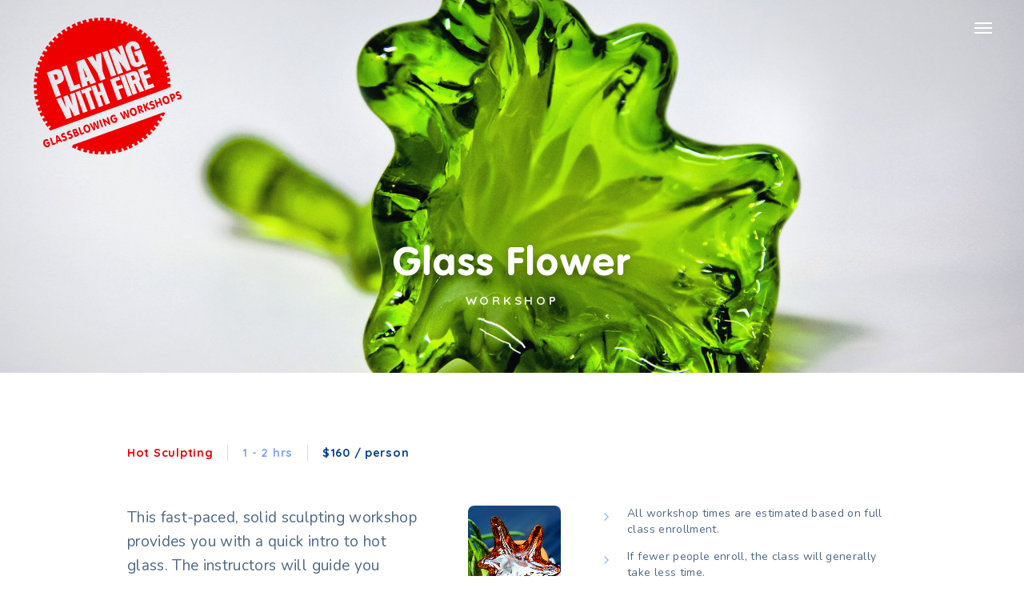

--- FILE ---
content_type: text/html; charset=UTF-8
request_url: https://playingwithfire.ca/workshop/glass-flower/
body_size: 24527
content:
<!DOCTYPE html>
<html lang="en-US">
	<head><style>img.lazy{min-height:1px}</style><link href="https://playingwithfire.ca/wp-content/plugins/w3-total-cache/pub/js/lazyload.min.js" as="script">
		<meta charset="UTF-8">
		<title>Glass Flower &#x2d; Playing With Fire Glass Blowing Workshops</title>

<!-- The SEO Framework by Sybre Waaijer -->
<meta name="robots" content="max-snippet:-1,max-image-preview:standard,max-video-preview:-1" />
<link rel="canonical" href="https://playingwithfire.ca/workshop/glass-flower/" />
<meta name="description" content="Make your own glass flower with Finnish glass&#x2d;blowing artist Minna Koistinen at Playing With Fire, Toronto’s premier glass blowing workshops." />
<meta property="og:type" content="article" />
<meta property="og:locale" content="en_US" />
<meta property="og:site_name" content="Playing With Fire Glass Blowing Workshops" />
<meta property="og:title" content="Glass Flower" />
<meta property="og:description" content="Make your own glass flower with Finnish glass&#x2d;blowing artist Minna Koistinen at Playing With Fire, Toronto’s premier glass blowing workshops." />
<meta property="og:url" content="https://playingwithfire.ca/workshop/glass-flower/" />
<meta property="og:image" content="https://playingwithfire.ca/wp-content/uploads/glass-flower-square-2.jpg" />
<meta property="og:image:width" content="1200" />
<meta property="og:image:height" content="1201" />
<meta property="article:published_time" content="2020-07-28T14:08:49+00:00" />
<meta property="article:modified_time" content="2025-11-10T22:18:30+00:00" />
<meta name="twitter:card" content="summary_large_image" />
<meta name="twitter:title" content="Glass Flower" />
<meta name="twitter:description" content="Make your own glass flower with Finnish glass&#x2d;blowing artist Minna Koistinen at Playing With Fire, Toronto’s premier glass blowing workshops." />
<meta name="twitter:image" content="https://playingwithfire.ca/wp-content/uploads/glass-flower-square-2.jpg" />
<script type="application/ld+json">{"@context":"https://schema.org","@graph":[{"@type":"WebSite","@id":"https://playingwithfire.ca/#/schema/WebSite","url":"https://playingwithfire.ca/","name":"Playing With Fire Glass Blowing Workshops","description":"Toronto&#039;s premier glass blowing workshops","inLanguage":"en-US","potentialAction":{"@type":"SearchAction","target":{"@type":"EntryPoint","urlTemplate":"https://playingwithfire.ca/search/{search_term_string}/"},"query-input":"required name=search_term_string"},"publisher":{"@type":"Organization","@id":"https://playingwithfire.ca/#/schema/Organization","name":"Playing With Fire Glass Blowing Workshops","url":"https://playingwithfire.ca/","logo":{"@type":"ImageObject","url":"https://playingwithfire.ca/wp-content/uploads/Playing-With-Fire-favicon.png","contentUrl":"https://playingwithfire.ca/wp-content/uploads/Playing-With-Fire-favicon.png","width":185,"height":185}}},{"@type":"WebPage","@id":"https://playingwithfire.ca/workshop/glass-flower/","url":"https://playingwithfire.ca/workshop/glass-flower/","name":"Glass Flower &#x2d; Playing With Fire Glass Blowing Workshops","description":"Make your own glass flower with Finnish glass&#x2d;blowing artist Minna Koistinen at Playing With Fire, Toronto’s premier glass blowing workshops.","inLanguage":"en-US","isPartOf":{"@id":"https://playingwithfire.ca/#/schema/WebSite"},"breadcrumb":{"@type":"BreadcrumbList","@id":"https://playingwithfire.ca/#/schema/BreadcrumbList","itemListElement":[{"@type":"ListItem","position":1,"item":"https://playingwithfire.ca/","name":"Playing With Fire Glass Blowing Workshops"},{"@type":"ListItem","position":2,"item":"https://playingwithfire.ca/workshop/","name":"Archives: Workshop"},{"@type":"ListItem","position":3,"item":"https://playingwithfire.ca/workshop_category/hot-sculpting/","name":"Workshop Categories: Hot Sculpting"},{"@type":"ListItem","position":4,"name":"Glass Flower"}]},"potentialAction":{"@type":"ReadAction","target":"https://playingwithfire.ca/workshop/glass-flower/"},"datePublished":"2020-07-28T14:08:49+00:00","dateModified":"2025-11-10T22:18:30+00:00"}]}</script>
<!-- / The SEO Framework by Sybre Waaijer | 17.23ms meta | 7.96ms boot -->

<link rel='dns-prefetch' href='//js.stripe.com' />
<link rel='dns-prefetch' href='//fonts.googleapis.com' />
<link rel="alternate" type="application/rss+xml" title="Playing With Fire Glass Blowing Workshops &raquo; Feed" href="https://playingwithfire.ca/feed/" />
<link rel="alternate" type="application/rss+xml" title="Playing With Fire Glass Blowing Workshops &raquo; Comments Feed" href="https://playingwithfire.ca/comments/feed/" />
<link rel="alternate" title="oEmbed (JSON)" type="application/json+oembed" href="https://playingwithfire.ca/wp-json/oembed/1.0/embed?url=https%3A%2F%2Fplayingwithfire.ca%2Fworkshop%2Fglass-flower%2F" />
<link rel="alternate" title="oEmbed (XML)" type="text/xml+oembed" href="https://playingwithfire.ca/wp-json/oembed/1.0/embed?url=https%3A%2F%2Fplayingwithfire.ca%2Fworkshop%2Fglass-flower%2F&#038;format=xml" />
<meta name="generator" content="Event Espresso Version 5.0.50" />
<style id='wp-img-auto-sizes-contain-inline-css' type='text/css'>
img:is([sizes=auto i],[sizes^="auto," i]){contain-intrinsic-size:3000px 1500px}
/*# sourceURL=wp-img-auto-sizes-contain-inline-css */
</style>
<style id='wp-emoji-styles-inline-css' type='text/css'>

	img.wp-smiley, img.emoji {
		display: inline !important;
		border: none !important;
		box-shadow: none !important;
		height: 1em !important;
		width: 1em !important;
		margin: 0 0.07em !important;
		vertical-align: -0.1em !important;
		background: none !important;
		padding: 0 !important;
	}
/*# sourceURL=wp-emoji-styles-inline-css */
</style>
<style id='wp-block-library-inline-css' type='text/css'>
:root{--wp-block-synced-color:#7a00df;--wp-block-synced-color--rgb:122,0,223;--wp-bound-block-color:var(--wp-block-synced-color);--wp-editor-canvas-background:#ddd;--wp-admin-theme-color:#007cba;--wp-admin-theme-color--rgb:0,124,186;--wp-admin-theme-color-darker-10:#006ba1;--wp-admin-theme-color-darker-10--rgb:0,107,160.5;--wp-admin-theme-color-darker-20:#005a87;--wp-admin-theme-color-darker-20--rgb:0,90,135;--wp-admin-border-width-focus:2px}@media (min-resolution:192dpi){:root{--wp-admin-border-width-focus:1.5px}}.wp-element-button{cursor:pointer}:root .has-very-light-gray-background-color{background-color:#eee}:root .has-very-dark-gray-background-color{background-color:#313131}:root .has-very-light-gray-color{color:#eee}:root .has-very-dark-gray-color{color:#313131}:root .has-vivid-green-cyan-to-vivid-cyan-blue-gradient-background{background:linear-gradient(135deg,#00d084,#0693e3)}:root .has-purple-crush-gradient-background{background:linear-gradient(135deg,#34e2e4,#4721fb 50%,#ab1dfe)}:root .has-hazy-dawn-gradient-background{background:linear-gradient(135deg,#faaca8,#dad0ec)}:root .has-subdued-olive-gradient-background{background:linear-gradient(135deg,#fafae1,#67a671)}:root .has-atomic-cream-gradient-background{background:linear-gradient(135deg,#fdd79a,#004a59)}:root .has-nightshade-gradient-background{background:linear-gradient(135deg,#330968,#31cdcf)}:root .has-midnight-gradient-background{background:linear-gradient(135deg,#020381,#2874fc)}:root{--wp--preset--font-size--normal:16px;--wp--preset--font-size--huge:42px}.has-regular-font-size{font-size:1em}.has-larger-font-size{font-size:2.625em}.has-normal-font-size{font-size:var(--wp--preset--font-size--normal)}.has-huge-font-size{font-size:var(--wp--preset--font-size--huge)}.has-text-align-center{text-align:center}.has-text-align-left{text-align:left}.has-text-align-right{text-align:right}.has-fit-text{white-space:nowrap!important}#end-resizable-editor-section{display:none}.aligncenter{clear:both}.items-justified-left{justify-content:flex-start}.items-justified-center{justify-content:center}.items-justified-right{justify-content:flex-end}.items-justified-space-between{justify-content:space-between}.screen-reader-text{border:0;clip-path:inset(50%);height:1px;margin:-1px;overflow:hidden;padding:0;position:absolute;width:1px;word-wrap:normal!important}.screen-reader-text:focus{background-color:#ddd;clip-path:none;color:#444;display:block;font-size:1em;height:auto;left:5px;line-height:normal;padding:15px 23px 14px;text-decoration:none;top:5px;width:auto;z-index:100000}html :where(.has-border-color){border-style:solid}html :where([style*=border-top-color]){border-top-style:solid}html :where([style*=border-right-color]){border-right-style:solid}html :where([style*=border-bottom-color]){border-bottom-style:solid}html :where([style*=border-left-color]){border-left-style:solid}html :where([style*=border-width]){border-style:solid}html :where([style*=border-top-width]){border-top-style:solid}html :where([style*=border-right-width]){border-right-style:solid}html :where([style*=border-bottom-width]){border-bottom-style:solid}html :where([style*=border-left-width]){border-left-style:solid}html :where(img[class*=wp-image-]){height:auto;max-width:100%}:where(figure){margin:0 0 1em}html :where(.is-position-sticky){--wp-admin--admin-bar--position-offset:var(--wp-admin--admin-bar--height,0px)}@media screen and (max-width:600px){html :where(.is-position-sticky){--wp-admin--admin-bar--position-offset:0px}}

/*# sourceURL=wp-block-library-inline-css */
</style><style id='global-styles-inline-css' type='text/css'>
:root{--wp--preset--aspect-ratio--square: 1;--wp--preset--aspect-ratio--4-3: 4/3;--wp--preset--aspect-ratio--3-4: 3/4;--wp--preset--aspect-ratio--3-2: 3/2;--wp--preset--aspect-ratio--2-3: 2/3;--wp--preset--aspect-ratio--16-9: 16/9;--wp--preset--aspect-ratio--9-16: 9/16;--wp--preset--color--black: #000000;--wp--preset--color--cyan-bluish-gray: #abb8c3;--wp--preset--color--white: #ffffff;--wp--preset--color--pale-pink: #f78da7;--wp--preset--color--vivid-red: #cf2e2e;--wp--preset--color--luminous-vivid-orange: #ff6900;--wp--preset--color--luminous-vivid-amber: #fcb900;--wp--preset--color--light-green-cyan: #7bdcb5;--wp--preset--color--vivid-green-cyan: #00d084;--wp--preset--color--pale-cyan-blue: #8ed1fc;--wp--preset--color--vivid-cyan-blue: #0693e3;--wp--preset--color--vivid-purple: #9b51e0;--wp--preset--gradient--vivid-cyan-blue-to-vivid-purple: linear-gradient(135deg,rgb(6,147,227) 0%,rgb(155,81,224) 100%);--wp--preset--gradient--light-green-cyan-to-vivid-green-cyan: linear-gradient(135deg,rgb(122,220,180) 0%,rgb(0,208,130) 100%);--wp--preset--gradient--luminous-vivid-amber-to-luminous-vivid-orange: linear-gradient(135deg,rgb(252,185,0) 0%,rgb(255,105,0) 100%);--wp--preset--gradient--luminous-vivid-orange-to-vivid-red: linear-gradient(135deg,rgb(255,105,0) 0%,rgb(207,46,46) 100%);--wp--preset--gradient--very-light-gray-to-cyan-bluish-gray: linear-gradient(135deg,rgb(238,238,238) 0%,rgb(169,184,195) 100%);--wp--preset--gradient--cool-to-warm-spectrum: linear-gradient(135deg,rgb(74,234,220) 0%,rgb(151,120,209) 20%,rgb(207,42,186) 40%,rgb(238,44,130) 60%,rgb(251,105,98) 80%,rgb(254,248,76) 100%);--wp--preset--gradient--blush-light-purple: linear-gradient(135deg,rgb(255,206,236) 0%,rgb(152,150,240) 100%);--wp--preset--gradient--blush-bordeaux: linear-gradient(135deg,rgb(254,205,165) 0%,rgb(254,45,45) 50%,rgb(107,0,62) 100%);--wp--preset--gradient--luminous-dusk: linear-gradient(135deg,rgb(255,203,112) 0%,rgb(199,81,192) 50%,rgb(65,88,208) 100%);--wp--preset--gradient--pale-ocean: linear-gradient(135deg,rgb(255,245,203) 0%,rgb(182,227,212) 50%,rgb(51,167,181) 100%);--wp--preset--gradient--electric-grass: linear-gradient(135deg,rgb(202,248,128) 0%,rgb(113,206,126) 100%);--wp--preset--gradient--midnight: linear-gradient(135deg,rgb(2,3,129) 0%,rgb(40,116,252) 100%);--wp--preset--font-size--small: 13px;--wp--preset--font-size--medium: 20px;--wp--preset--font-size--large: 36px;--wp--preset--font-size--x-large: 42px;--wp--preset--spacing--20: 0.44rem;--wp--preset--spacing--30: 0.67rem;--wp--preset--spacing--40: 1rem;--wp--preset--spacing--50: 1.5rem;--wp--preset--spacing--60: 2.25rem;--wp--preset--spacing--70: 3.38rem;--wp--preset--spacing--80: 5.06rem;--wp--preset--shadow--natural: 6px 6px 9px rgba(0, 0, 0, 0.2);--wp--preset--shadow--deep: 12px 12px 50px rgba(0, 0, 0, 0.4);--wp--preset--shadow--sharp: 6px 6px 0px rgba(0, 0, 0, 0.2);--wp--preset--shadow--outlined: 6px 6px 0px -3px rgb(255, 255, 255), 6px 6px rgb(0, 0, 0);--wp--preset--shadow--crisp: 6px 6px 0px rgb(0, 0, 0);}:where(.is-layout-flex){gap: 0.5em;}:where(.is-layout-grid){gap: 0.5em;}body .is-layout-flex{display: flex;}.is-layout-flex{flex-wrap: wrap;align-items: center;}.is-layout-flex > :is(*, div){margin: 0;}body .is-layout-grid{display: grid;}.is-layout-grid > :is(*, div){margin: 0;}:where(.wp-block-columns.is-layout-flex){gap: 2em;}:where(.wp-block-columns.is-layout-grid){gap: 2em;}:where(.wp-block-post-template.is-layout-flex){gap: 1.25em;}:where(.wp-block-post-template.is-layout-grid){gap: 1.25em;}.has-black-color{color: var(--wp--preset--color--black) !important;}.has-cyan-bluish-gray-color{color: var(--wp--preset--color--cyan-bluish-gray) !important;}.has-white-color{color: var(--wp--preset--color--white) !important;}.has-pale-pink-color{color: var(--wp--preset--color--pale-pink) !important;}.has-vivid-red-color{color: var(--wp--preset--color--vivid-red) !important;}.has-luminous-vivid-orange-color{color: var(--wp--preset--color--luminous-vivid-orange) !important;}.has-luminous-vivid-amber-color{color: var(--wp--preset--color--luminous-vivid-amber) !important;}.has-light-green-cyan-color{color: var(--wp--preset--color--light-green-cyan) !important;}.has-vivid-green-cyan-color{color: var(--wp--preset--color--vivid-green-cyan) !important;}.has-pale-cyan-blue-color{color: var(--wp--preset--color--pale-cyan-blue) !important;}.has-vivid-cyan-blue-color{color: var(--wp--preset--color--vivid-cyan-blue) !important;}.has-vivid-purple-color{color: var(--wp--preset--color--vivid-purple) !important;}.has-black-background-color{background-color: var(--wp--preset--color--black) !important;}.has-cyan-bluish-gray-background-color{background-color: var(--wp--preset--color--cyan-bluish-gray) !important;}.has-white-background-color{background-color: var(--wp--preset--color--white) !important;}.has-pale-pink-background-color{background-color: var(--wp--preset--color--pale-pink) !important;}.has-vivid-red-background-color{background-color: var(--wp--preset--color--vivid-red) !important;}.has-luminous-vivid-orange-background-color{background-color: var(--wp--preset--color--luminous-vivid-orange) !important;}.has-luminous-vivid-amber-background-color{background-color: var(--wp--preset--color--luminous-vivid-amber) !important;}.has-light-green-cyan-background-color{background-color: var(--wp--preset--color--light-green-cyan) !important;}.has-vivid-green-cyan-background-color{background-color: var(--wp--preset--color--vivid-green-cyan) !important;}.has-pale-cyan-blue-background-color{background-color: var(--wp--preset--color--pale-cyan-blue) !important;}.has-vivid-cyan-blue-background-color{background-color: var(--wp--preset--color--vivid-cyan-blue) !important;}.has-vivid-purple-background-color{background-color: var(--wp--preset--color--vivid-purple) !important;}.has-black-border-color{border-color: var(--wp--preset--color--black) !important;}.has-cyan-bluish-gray-border-color{border-color: var(--wp--preset--color--cyan-bluish-gray) !important;}.has-white-border-color{border-color: var(--wp--preset--color--white) !important;}.has-pale-pink-border-color{border-color: var(--wp--preset--color--pale-pink) !important;}.has-vivid-red-border-color{border-color: var(--wp--preset--color--vivid-red) !important;}.has-luminous-vivid-orange-border-color{border-color: var(--wp--preset--color--luminous-vivid-orange) !important;}.has-luminous-vivid-amber-border-color{border-color: var(--wp--preset--color--luminous-vivid-amber) !important;}.has-light-green-cyan-border-color{border-color: var(--wp--preset--color--light-green-cyan) !important;}.has-vivid-green-cyan-border-color{border-color: var(--wp--preset--color--vivid-green-cyan) !important;}.has-pale-cyan-blue-border-color{border-color: var(--wp--preset--color--pale-cyan-blue) !important;}.has-vivid-cyan-blue-border-color{border-color: var(--wp--preset--color--vivid-cyan-blue) !important;}.has-vivid-purple-border-color{border-color: var(--wp--preset--color--vivid-purple) !important;}.has-vivid-cyan-blue-to-vivid-purple-gradient-background{background: var(--wp--preset--gradient--vivid-cyan-blue-to-vivid-purple) !important;}.has-light-green-cyan-to-vivid-green-cyan-gradient-background{background: var(--wp--preset--gradient--light-green-cyan-to-vivid-green-cyan) !important;}.has-luminous-vivid-amber-to-luminous-vivid-orange-gradient-background{background: var(--wp--preset--gradient--luminous-vivid-amber-to-luminous-vivid-orange) !important;}.has-luminous-vivid-orange-to-vivid-red-gradient-background{background: var(--wp--preset--gradient--luminous-vivid-orange-to-vivid-red) !important;}.has-very-light-gray-to-cyan-bluish-gray-gradient-background{background: var(--wp--preset--gradient--very-light-gray-to-cyan-bluish-gray) !important;}.has-cool-to-warm-spectrum-gradient-background{background: var(--wp--preset--gradient--cool-to-warm-spectrum) !important;}.has-blush-light-purple-gradient-background{background: var(--wp--preset--gradient--blush-light-purple) !important;}.has-blush-bordeaux-gradient-background{background: var(--wp--preset--gradient--blush-bordeaux) !important;}.has-luminous-dusk-gradient-background{background: var(--wp--preset--gradient--luminous-dusk) !important;}.has-pale-ocean-gradient-background{background: var(--wp--preset--gradient--pale-ocean) !important;}.has-electric-grass-gradient-background{background: var(--wp--preset--gradient--electric-grass) !important;}.has-midnight-gradient-background{background: var(--wp--preset--gradient--midnight) !important;}.has-small-font-size{font-size: var(--wp--preset--font-size--small) !important;}.has-medium-font-size{font-size: var(--wp--preset--font-size--medium) !important;}.has-large-font-size{font-size: var(--wp--preset--font-size--large) !important;}.has-x-large-font-size{font-size: var(--wp--preset--font-size--x-large) !important;}
/*# sourceURL=global-styles-inline-css */
</style>

<style id='classic-theme-styles-inline-css' type='text/css'>
/*! This file is auto-generated */
.wp-block-button__link{color:#fff;background-color:#32373c;border-radius:9999px;box-shadow:none;text-decoration:none;padding:calc(.667em + 2px) calc(1.333em + 2px);font-size:1.125em}.wp-block-file__button{background:#32373c;color:#fff;text-decoration:none}
/*# sourceURL=/wp-includes/css/classic-themes.min.css */
</style>
<link rel='stylesheet' id='contact-form-7-css' href='https://playingwithfire.ca/wp-content/plugins/contact-form-7/includes/css/styles.css?ver=6.1.4' type='text/css' media='all' />
<link rel='stylesheet' id='espresso_promotions-css' href='https://playingwithfire.ca/wp-content/plugins/eea-promotions/css/promotions.css?ver=1.0.17.p' type='text/css' media='all' />
<link rel='stylesheet' id='bateaux-child-css' href='https://playingwithfire.ca/wp-content/themes/bateaux-child/style.css?ver=6.9' type='text/css' media='all' />
<link rel='stylesheet' id='mediaelement-css' href='https://playingwithfire.ca/wp-includes/js/mediaelement/mediaelementplayer-legacy.min.css?ver=4.2.17' type='text/css' media='all' />
<link rel='stylesheet' id='wp-mediaelement-css' href='https://playingwithfire.ca/wp-includes/js/mediaelement/wp-mediaelement.min.css?ver=6.9' type='text/css' media='all' />
<link rel='stylesheet' id='bateaux-css' href='https://playingwithfire.ca/wp-content/themes/bateaux/dist/css/main.min.css?ver=1.2.6' type='text/css' media='all' />
<link rel='stylesheet' id='bateaux-custom-css' href='//playingwithfire.ca/wp-content/uploads/style-custom.css?ver=b06163e1' type='text/css' media='all' />
<link rel='stylesheet' id='bateaux-google-fonts-css' href='//fonts.googleapis.com/css?family=Nunito%3A400%2C400italic%2C700%2C700italic%7CQuicksand%3A400%2C700&#038;subset=latin-ext%2Cvietnamese%2Clatin&#038;ver=6.9' type='text/css' media='all' />
<link rel='stylesheet' id='ticket_selector-css' href='https://playingwithfire.ca/wp-content/plugins/event-espresso-core-reg/modules/ticket_selector/assets/ticket_selector.css?ver=5.0.50' type='text/css' media='all' />
<link rel='stylesheet' id='dashicons-css' href='https://playingwithfire.ca/wp-includes/css/dashicons.min.css?ver=6.9' type='text/css' media='all' />
<link rel='stylesheet' id='espresso_default-css' href='https://playingwithfire.ca/wp-content/plugins/event-espresso-core-reg/core/templates/global_assets/css/espresso_default.css?ver=5.0.50' type='text/css' media='all' />
<style id='espresso_default-inline-css' type='text/css'>

        :root {
            --ee-ts-accent-color: hsl(210 100% 50%);
            --ee-ts-accent-color-hover: hsl(210 100% 45%);
            --ee-ts-background: hsl(210 2% 123.5%);
            --ee-ts-border-color: hsl(210 5% 40%);
            --ee-ts-input-disabled: hsl(210 15% 50%);
            --ee-ts-text-color: hsl(210 10% 30%);
            --ee-ts-button-text-color: hsl(210 2% 123.5%);

            @media (prefers-color-scheme: dark) {
                --ee-ts-accent-color: hsl(210 100% 50%);
                --ee-ts-accent-color-hover: hsl(210 100% 55%);
                --ee-ts-background: hsl(210 2% 17.5%);
                --ee-ts-border-color: hsl(210 5% 60%);
                --ee-ts-input-disabled: hsl(210 15% 50%);
                --ee-ts-text-color: hsl(210 2% 85%);
                --ee-ts-button-text-color: hsl(210 2% 123.5%);
            }
        }
/*# sourceURL=espresso_default-inline-css */
</style>
<link rel='stylesheet' id='checkbox_dropdown_selector-css' href='https://playingwithfire.ca/wp-content/plugins/event-espresso-core-reg/core/templates/global_assets/css/checkbox_dropdown_selector.css?ver=5.0.50' type='text/css' media='all' />
<script type="text/javascript" id="jquery-core-js-extra">
/* <![CDATA[ */
var ajaxurl = {"url":"https://playingwithfire.ca/wp-admin/admin-ajax.php"};
//# sourceURL=jquery-core-js-extra
/* ]]> */
</script>
<script type="text/javascript" src="https://playingwithfire.ca/wp-includes/js/jquery/jquery.min.js?ver=3.7.1" id="jquery-core-js"></script>
<script type="text/javascript" src="https://playingwithfire.ca/wp-includes/js/jquery/jquery-migrate.min.js?ver=3.4.1" id="jquery-migrate-js"></script>
<script type="text/javascript" src="https://playingwithfire.ca/wp-content/themes/bateaux-child/js/custom.js?ver=6.9" id="custom-script-js"></script>
<link rel="https://api.w.org/" href="https://playingwithfire.ca/wp-json/" /><link rel="EditURI" type="application/rsd+xml" title="RSD" href="https://playingwithfire.ca/xmlrpc.php?rsd" />
<meta name="viewport" content="width=device-width, initial-scale=1.0"><!--[if lte IE 9]><style type="text/css">.btx-opacity1 { opacity: 1; }</style><![endif]--><link rel="icon" href="https://playingwithfire.ca/wp-content/uploads/Playing-With-Fire-favicon-150x150.png" sizes="32x32" />
<link rel="icon" href="https://playingwithfire.ca/wp-content/uploads/Playing-With-Fire-favicon.png" sizes="192x192" />
<link rel="apple-touch-icon" href="https://playingwithfire.ca/wp-content/uploads/Playing-With-Fire-favicon.png" />
<meta name="msapplication-TileImage" content="https://playingwithfire.ca/wp-content/uploads/Playing-With-Fire-favicon.png" />
		<style type="text/css" id="wp-custom-css">
			.ee-event-expired-notice:before { content: "No available workshops this month."!important; 
}

.hideme{
	display:none!important;
}		</style>
		<style id='custom-css-pro'>/* -- SPECIAL -- */

.workshops-red-message {
    max-width: 450px;
    margin: 0 auto;
    margin-top: 45px;
    font-size: 18px;
    font-weight: 600;
    line-height: 1.3;
    letter-spacing: 0.02em;
    padding: 30px 45px 60px 45px;
    border-radius: 25px;
    bbackground: rgb(127,160,239);
background: -moz-linear-gradient(158deg, rgba(127,160,239,1) 0%, rgba(143,200,255,1) 100%);
background: -webkit-linear-gradient(158deg, rgba(127,160,239,1) 0%, rgba(143,200,255,1) 100%);
background: linear-gradient(158deg, rgba(127,160,239,1) 0%, rgba(143,200,255,1) 100%);
filter: progid:DXImageTransform.Microsoft.gradient(startColorstr="#7fa0ef",endColorstr="#8fc8ff",GradientType=1); }

@media only screen and (max-width:560px) {
.workshops-red-message {
    margin-left: -15px;
    margin-right: -15px;
    margin-bottom: 15px !important; }}

.workshops-red-message:before {
position: relative;
top: -2px;
opacity: .5;
content: url('https://playingwithfire.ca/wp-content/uploads/summer-icon-64.png'); }

.workshops-red-message:after {
    display: block;
    position: relative;
    font-size: 14.5px;
    line-height: 1.2;
    letter-spacing: 0.03em;
    top: 15px;
    content:"Workshops resume in September !";}

.workshops-red-message span { color: #ffffff !important; }


/* -- GLOBAL -- */

.hide, #hide { display: none; }

.inline { 
    display:inline-block; }
.inline-left { 
    display: inline-block;
    float: left; }

body { letter-spacing: 0.02em;}

a { color: #0098e0; }
a:hover { color: #f53d3d; }

.red { color: #f00000; }
.navy { color: #00418f; }
.text-grey { color: #506884; }

.btx-box-content {
    line-height: 1.65; }

.paras-med { 
    font-size: 18px;
    line-height: 1.65; }
    
.paras-big { 
    font-size: 19px;
    line-height: 1.6; }

h1, h2 { 
    letter-spacing: 0.03em; }

h3, h4, h5 { 
    letter-spacing: 0.04em;
    line-height: 1.4; }

.btx-custom_a-font {
    } /* customize font weights */

.btx-section-wrapper {
    padding-top: 100px;
	padding-bottom: 100px; }

@media only screen and (min-width:768px) { .btx-layout-responsive .btx-section-wrapper {
    padding-top: 90px;
	padding-bottom: 80px; } }


/* -- TOP BAR -- */

.btx-topbar {
    border: 0px;
    line-height: 45px;
    font-weight: 400;
    background: rgba(36,49,56,1);
background: -moz-linear-gradient(left, rgba(36,49,56,1) 0%, rgba(57,77,87,1) 47%, rgba(36,49,56,1) 100%);
background: -webkit-gradient(left top, right top, color-stop(0%, rgba(36,49,56,1)), color-stop(47%, rgba(57,77,87,1)), color-stop(100%, rgba(36,49,56,1)));
background: -webkit-linear-gradient(left, rgba(36,49,56,1) 0%, rgba(57,77,87,1) 47%, rgba(36,49,56,1) 100%);
background: -o-linear-gradient(left, rgba(36,49,56,1) 0%, rgba(57,77,87,1) 47%, rgba(36,49,56,1) 100%);
background: -ms-linear-gradient(left, rgba(36,49,56,1) 0%, rgba(57,77,87,1) 47%, rgba(36,49,56,1) 100%);
background: linear-gradient(to right, rgba(36,49,56,1) 0%, rgba(57,77,87,1) 47%, rgba(36,49,56,1) 100%);
filter: progid:DXImageTransform.Microsoft.gradient( startColorstr='#243138', endColorstr='#243138', GradientType=1 ); }

@media only screen and (max-width: 640px) { 
.btx-topbar {
    padding-top: 5px;
    height: 57px !important; }
.btx-topbar>.btx-container--fullwidth { 
    padding: 0 20px; }}

@media only screen and (max-width: 400px) { 
.btx-topbar {
    height: 67px !important; }}

.CoronaVmsg { 
	font-family: 'Quicksand', sans-serif;
    font-size: 12px; 
    line-height: 1.15;
	font-weight: 700;
    font-weight: 600;
	letter-spacing: 0.04em;
	text-align: center; 
	padding: 0 20px; }

.CoronaVmsg .msg-title { 
	font-size: 12px;
	letter-spacing: 0.07em;
	color: #7fa0ef; 
	text-transform: uppercase;
	padding: 0 10px; }

.CoronaVmsg .msg-news { 
	display:inline-block; 
	color: #c8d8ff; 
	padding: 0 10px; }

.CoronaVmsg a { 
    display: inline-block;
	font-size: 13.5px;
	letter-spacing: 0.03em;
	padding: 5px 3px; 
	color: #ff525a !important;
	transition: 0.1s ease-in-out;
	padding: 0 10px; }

.CoronaVmsg a:hover { 
	color: #ff525a !important; 
	text-decoration: underline } 
    

/* -- HEADER + NAV -- */

.btx-navbar-brand { 
    margin-top: 20px;
    margin-left: -10px; }

#home-pg .btx-navbar-brand { display: none; }

.btx-navbar--minimal--full .btx-closed .btx-lines:before, .btx-navbar--minimal--full .btx-closed .btx-lines:after {
    background-color: #ffffff;
}

.btx-navbar .btx-menu>li>a {
    padding-right: 11px;
    padding-left: 11px;
}
    
#workshop-pgs .btx-navbar .btx-lines,
#workshop-pgs .btx-navbar .btx-lines:before,
#workshop-pgs .btx-navbar .btx-lines:after,
#workshop-pgs .btx-navbar--mobile .btx-lines,
#workshop-pgs .btx-navbar--mobile .btx-lines:before,
#workshop-pgs .btx-navbar--mobile .btx-lines:after,
#other-pgs .btx-navbar .btx-lines,
#other-pgs .btx-navbar .btx-lines:before,
#other-pgs .btx-navbar .btx-lines:after,
#other-pgs .btx-navbar--mobile .btx-lines,
#other-pgs .btx-navbar--mobile .btx-lines:before,
#other-pgs .btx-navbar--mobile .btx-lines:after
{ background-color: #ffffff ; }

#workshop-pgs .btx-navbar:not(.btx-navbar--minimal--full) .btx-menu > li > a,
#other-pgs .btx-navbar:not(.btx-navbar--minimal--full) .btx-menu > li > a {
    color: #ffffff; }

#workshop-pgs .btx-navbar:not(.btx-navbar--minimal--full) .btx-menu .current-menu-item > a,
#other-pgs .btx-navbar:not(.btx-navbar--minimal--full) .btx-menu .current-menu-item > a { color: #F00000; /* #7fa5ff for light blue */ }


/* -- BANNERS -- */	

#banners, #checkout-banners, #hero { 
    margin-top: -70px; } /* pull banners up under the transparent nav */

@keyframes BannerGrow {
    0% { transform: scale(1); }
    100% { transform: scale(1.1); }}

#workshop-pgs #banners .btx-background { 
    animation-name: BannerGrow;
    animation-duration: 1.7s;
    animation-timing-function: cubic-bezier(.37,0,.32,1);
    -webkit-animation-fill-mode: forwards; }
    
    
/* -- HOME -- */

#hero .btx-section-wrapper { padding-top:85px;
    padding-bottom:0px; } 
    
@media only screen and (max-width: 1681px) { 
#hero .btx-background-inner {
    background-position: -100px 110% !important; }}
    
@media only screen and (max-width: 1350px) { 
#hero .btx-background-inner {
    background-position: -140px 110% !important;
    background-size: 47% !important; }}

@media only screen and (max-width: 1150px) { 
#hero .btx-background-inner {
    background-position: -130px 100% !important; }}

@media only screen and (max-width: 960px) { 
#hero .btx-background-inner {
    background-position: -150px 120% !important;
    background-size: 53% !important; }}

@media only screen and (max-width: 768px) { 
#hero .btx-background-inner {
    background-position: -120px 105% !important; }}

@media only screen and (max-width: 640px) { 
/* hide piles of crystals */ 
#hero .btx-background-inner {
    display: none; }}

#hero .btx-p-bg-bg { 
    /* hide white bk overlay being used on the pg's backend to help client see content blocks */
    opacity: 0 !important; }
    
#hero .logo,
#hero .cluster {
    z-index: 3;
    margin-left: -5%; }

#hero .cluster { 
    padding-bottom: 85px; }

@media only screen and (max-width: 640px) { 
#hero .logo,
#hero .cluster { 
    margin: 0 auto;
    padding: 0 25px; }}

.hero-title { max-width: 100% ; }

@media only screen and (min-width: 961px) { 
.hero-title h1 { 
    font-size: 42px; }}

@media only screen and (min-width: 1500px) { 
.hero-title h1 { 
    font-size: 46px; }}

.see-the-workshops h3 { 
    font-size: 19px; 
    padding-top: 70px; }
    
@media only screen and (max-width: 960px) { 
.hero-title h1 { 
    font-size: 40px; }
.see-the-workshops h3 { 
    font-size: 19px; 
    padding-top: 50px; }}

@media only screen and (max-width: 480px) { 
.hero-title h1 { 
    font-size: 33px; }}
    
#hero .showcase-slider {
    z-index: 1;
    position: absolute;
    max-width: 600px;
    bottom: 0; }

#hero .heart-throb {
    z-index: 1;
    position: absolute;
    max-width: 600px;
    margin-bottom: 0;
    bottom: 0; }

#hero .heart-throb-2 {
    z-index: 2;
    position: absolute;
    max-width: 600px;
    margin-bottom: 0;
    bottom: 0; }


#hero .heart-throb-2 { 
    animation: beating-heart 5s infinite;
    transition: ease-in-out;
    transform: scale(1.01); }

@keyframes beating-heart{
	0% { opacity: 0; }
	60% { opacity: 0; }
    66% { opacity: 1; }
    72% { opacity: 0; }
    78% { opacity: .85; }
    94% { opacity: 0; }
    100% { opacity: 0; }
}


@media only screen and (min-width: 1651px) { 
#hero .showcase-slider,
#hero .heart-throb,
#hero .heart-throb-2 {
     right: 4%; }}
     
@media only screen and (min-width: 1201px) and (max-width: 1650px) { 
#hero .showcase-slider,
#hero .heart-throb,
#hero .heart-throb-2 {
     right: 0;
     left: 63%; }}
    
@media only screen and (min-width: 961px) and (max-width: 1200px) { 
#hero .showcase-slider,
#hero .heart-throb,
#hero .heart-throb-2 {
     right: 0;
     left: 65%; }}
    
@media only screen and (min-width: 641px) and (max-width: 960px) { 
#hero .showcase-slider,
#hero .heart-throb,
#hero .heart-throb-2 {
     right: 0;
     left: 65.5%; }}
    
@media only screen and (max-width: 640px) { 
#hero .showcase-slider,
#hero .heart-throb {
     position: relative;
     margin: auto; }
#hero .heart-throb-2 {
     position: relative;
     margin: auto;
     margin-top: -100%; }
}

#hero .btx-carousel-arrow { display: none !important; }
    
#hero .slick-dots { bottom: 50px; left: 78%; }

@media only screen and (max-width: 960px) {
#hero .slick-dots { display: none !important; }}

#hero .slick-dots li button::before {
    color: #f77373; }

#hero .slick-dots li.slick-active button::before { color: #f00000; }

#studio-meta .btx-section-wrapper { padding-top:35px;
    padding-bottom:22px; } 

@media only screen and (max-width: 640px) {
#studio-meta .btx-section-wrapper { padding-top:28px;
    padding-bottom:15px; }}

.btx-layout--wide #studio-meta .btx-container {
    max-width: 1070px;
    padding: 0; }

#studio-meta .btx-col-3:nth-child(1) { width:30%; }
#studio-meta .btx-col-3:nth-child(2) { width: 14%; }
#studio-meta .btx-col-3:nth-child(3) { width: 28%; }
#studio-meta .btx-col-3:nth-child(4) { width: 27%; }

#studio-meta .pad-38 {
    padding: 8px 25px; }
    
@media only screen and (min-width: 990px) and (max-width: 1080px) { #studio-meta .pad-38 {
    padding: 8px 0 8px 23px; }}

@media only screen and (max-width: 990px) { 
.btx-layout--wide #studio-meta .btx-container {
    max-width: 740px;}
#studio-meta .btx-col-3:nth-child(1) { width: 42%; }
#studio-meta .btx-col-3:nth-child(2) { width: 20%; }
#studio-meta .btx-col-3:nth-child(3) { display:none; }
#studio-meta .btx-col-3:nth-child(4) { width: 38%; }

}
@media only screen and (max-width: 768px) { 
.btx-layout--wide #studio-meta .btx-container {
    max-width: 650px;}
#studio-meta .pad-38 {
    padding: 8px 25px; }
#studio-meta .btx-col-3:nth-child(1) { width: 35%; }
#studio-meta .btx-col-3:nth-child(2) { width: 23%; }
#studio-meta .btx-col-3:nth-child(4) { width: 42%; }
#studio-meta .year-round h4 span {
    display: none; }
}

@media only screen and (max-width: 640px) { 
#studio-meta .pad-38 {
    padding: 8px 18px; }
#studio-meta .btx-col-3:nth-child(1) { width: 36%; }
#studio-meta .btx-col-3:nth-child(2) { width: 21%; }
#studio-meta .btx-col-3:nth-child(4) { width: 43%; }
}

@media only screen and (max-width: 640px) { 
.btx-layout--wide #studio-meta .btx-container {
    max-width: 480px;}
#studio-meta .pad-38 {
    padding: 8px 25px; }
#studio-meta .btx-col-3:nth-child(1) { width: 44%; }
#studio-meta .btx-col-3:nth-child(2) { display:none; }
#studio-meta .btx-col-3:nth-child(4) { width: 56%; }
}

@media only screen and (max-width: 480px) { 
#studio-meta .arrow-btn {
    display: none; }
.btx-layout--wide #studio-meta .btx-container {
    max-width: 400px; }
#studio-meta .pad-38 {
    padding: 8px 15px; }
#studio-meta .btx-col-3:nth-child(1) { width: 50%; }
#studio-meta .btx-col-3:nth-child(4) { width: 50%; }
#studio-meta .btx-col-3:nth-child(4) .btx-image img {
    max-width: 45px; }
}


#studio-meta .dotted-right:after {
content: url(/wp-content/uploads/2020/07/meta-section-dotted-vert.png);
    position: absolute;
    top:0; right:0;
    width: 3px;
    height: 66px; }

#studio-meta .btx-image {
    margin-bottom: 0; }

#studio-meta .key-points {
    float: left;
    padding: 6px 0 0 16px ; }

#studio-meta .key-points h4 {
    font-size: 15px ;
    line-height:1.3;
    letter-spacing: 0.04em; }
    
@media only screen and (max-width: 640px) { 
#studio-meta .key-points {
    float: left;
    padding: 6px 0 0 8px; }
#studio-meta .key-points h4 {
    font-size: 14px; }
}

#studio-meta .btx-icon--small {
    width: 2.7em;
    height: 2.7em;
    font-size: 13.5px !important;
    overflow: hidden;
    margin-top: 7px }

#studio-meta .btx-icon-normal:hover {
    background-color: #2c5f9b !important; } 

#studio-meta .btx-icon--small .twf
  { padding: 1px 0 0 3px;
    transition: transform 600ms; }

#studio-meta .btx-icon--small :hover .twf { animation: moveArrow 600ms; }

@keyframes moveArrow {
	0% { transform: translateX(0px); }
	49% { transform: translateX(25px); }
	50% { transform: translateX(-25px); }
	100% { transform: translateX(0px); }
}

#studio-meta:after {
    content: url(https://playingwithfire.ca/wp-content/uploads/2020/07/down-cut-navy.png);
    z-index: 10;
    position: absolute;
    bottom: -32px; left: 50%;
    margin-left: -38px;
    width: 76px;
    height:32px; }

@media only screen and (min-width: 961px) { 
#video .cluster .btx-box-content { float: left;
    margin-left: 5% }}

#video .play-video-btn { 
    margin-bottom: 20px; }

@media only screen and (max-width: 960px) { 
#video .play-video-btn img { 
    max-width: 90px; }}

#modal-pwf-video {
    padding: 0; }

#video h1 { 
    letter-spacing: 0.08em;
    padding-top: 10px;
    margin-bottom: 30px; } 

@media only screen and (max-width: 640px) { 
#video h1 { font-size: 38px; }}
    
#video h3 { 
    font-size: 19px;
    margin-bottom: 35px; }

#audiences .btx-background-overlay {
background: rgba(242,248,251,1);
background: -moz-linear-gradient(top, rgba(242,248,251,1) 0%, rgba(238,245,248,1) 100%);
background: -webkit-gradient(left top, left bottom, color-stop(0%, rgba(242,248,251,1)), color-stop(100%, rgba(238,245,248,1)));
background: -webkit-linear-gradient(top, rgba(242,248,251,1) 0%, rgba(238,245,248,1) 100%);
background: -o-linear-gradient(top, rgba(242,248,251,1) 0%, rgba(238,245,248,1) 100%);
background: -ms-linear-gradient(top, rgba(242,248,251,1) 0%, rgba(238,245,248,1) 100%);
background: linear-gradient(to bottom, rgba(242,248,251,1) 0%, rgba(238,245,248,1) 100%);
filter: progid:DXImageTransform.Microsoft.gradient( startColorstr='#f2f8fb', endColorstr='#eef5f8', GradientType=0 ); }

@media only screen and (max-width: 1324px) { #audiences .audiences-cluster-big {
     display: none; }}
@media only screen and (min-width: 1325px) { #audiences .audiences-cluster { 
     display: none;}}

@media only screen and (max-width: 1024px) {
#audiences .audiences-cluster .btx-box-body { 
    max-width: 700px;
    margin: 0 auto; }}

#audiences .audiences-cluster-big .btx-box-body,
#audiences .audiences-cluster .btx-box-body {
    padding-left: 16px;
    padding-top: 19px; }

#audiences .audience-bubble { 
    display: inline-block;
    margin-left: -16px;
    margin-top: -19px;
    margin-bottom: 0;}

#audiences .group-limit-note { font-size: 15px;
    letter-spacing: 0.04em;
    padding: 30px 42px 0 42px; }

    
#audiences .group-limit-note a { border-bottom: 1px solid #83b6eb; }

#the-workshops .btx-section-wrapper { padding-top:140px;
    padding-bottom:80px; }

.btx-layout--wide #the-workshops  .btx-container {
    max-width: calc(1050px + 10%);
}

#the-workshops:after {
    content: url(https://playingwithfire.ca/wp-content/uploads/2020/07/down-cut-sky-silver.png);
    position: absolute;
    top: 0; left: 50%;
    margin-left: -74px;
    width: 148px;
    height:60px;}
    
#the-workshops .workshops-title h1 { font-size: 52px; }

@media only screen and (max-width: 640px) { 
#the-workshops .workshops-title h1 { font-size: 43px; }}

#the-workshops .workshops-para { 
    font-size: 19px;
    letter-spacing: 0.02em;
    margin-top: 20px;
    margin-bottom: 15px; }

@media only screen and (max-width: 480px) { 
#the-workshops .workshops-para {
    margin-bottom: 60px; }}
    

/* -- PORTFOLIO grid -- */

#the-workshops .btx-filter-bar {
    display: table;
    margin: 0 auto;
    margin-top: 65px;
    margin-bottom: 45px; }

@media only screen and (max-width: 480px) { 
#the-workshops .btx-filter-bar {
    display: none; }}

#the-workshops .btx-filter-list {
    font-size: 18px;
    letter-spacing: 0.04em;
    text-transform: capitalize;
    display: table-cell; 
    position: relative;
    padding: 5px 13px; }

#the-workshops .btx-filter-list > a {
    color: #f53d3d;
    padding: 5px 0 10px 0; }

#the-workshops .btx-filter-list > a:after {
    content: "";
    display: block;
    position: absolute;
    top: 31px;
    height: 2px;
    left: 50%;
    background: none repeat scroll 0 0 transparent;
    background: #f53d3d;
    transition: width 0.3s ease 0s, left 0.3s ease 0s;
    width: 0; }

#the-workshops .btx-filter-list > a:hover:after {
    width: calc(100% - 23px); 
    left: 11px; }

#the-workshops .btx-filter-list > a.active:after {
    left: 11px;
    width: calc(100% - 23px);}

#home-pg #the-workshops .btx-filter-list:nth-child(4) {
    /* hide "group events" in filter list on home pg */
    display: none; }

@media only screen and (min-width: 640px) and (max-width: 767px) { 
.btx-portfolio--grid .btx-col-6 {
    width: calc(50% - .03px) !important; }}

@media only screen and (max-width: 767px) { .btx-layout-responsive .btx-item:not(.btx-box):not(.btx-gallery):not(.btx-entries--hover-content):not(.btx-product--overlay):not(.btx-product--onhover) .btx-col-6:not(.slick-slide) {
    margin-top: 0; }}

#the-workshops .btx-portfolio .btx-entry-body { padding: 20px !important; }

@media only screen and (max-width: 960px) { 
#the-workshops .btx-portfolio .btx-entry-body { padding: 15px !important; }}

@media only screen and (min-width: 640px) and (max-width: 767px) { 
#the-workshops .btx-portfolio .btx-entry-body { padding: 12px 8px 15px !important; }}

@media only screen and (max-width: 480px) { 
#the-workshops .btx-portfolio .btx-entry-body { padding: 8px !important; }}

#the-workshops .btx-portfolio .btx-entry-media { 
    border-radius: 25px;
    margin: 15px;
    box-shadow: 0 2px 8px rgba(0,0,0,.15); }

#the-workshops .btx-portfolio .btx-media-wrapper {
    position: relative; }

#the-workshops .btx_portfolio_tag-sold-out .btx-media-wrapper-inner:before { 
    content:"SOLD OUT";
    font-family: "VAG Rounded", sans-serif;
    font-size: 12px;
    line-height: 1;
    letter-spacing: 0.13em;
    color: #ffd0c9;
    position:absolute;
    top: -14px;
    right: -35px;
    min-width: 140px;
    width: 50px;
    padding: 25px 26px 8px 50px;
    transform: rotate(35deg);
    background: rgb(221,27,57);
background: -moz-linear-gradient(158deg, rgba(221,27,57,1) 0%, rgba(251,97,81,1) 100%);
background: -webkit-linear-gradient(158deg, rgba(221,27,57,1) 0%, rgba(251,97,81,1) 100%);
background: linear-gradient(158deg, rgba(221,27,57,1) 0%, rgba(251,97,81,1) 100%);
filter: progid:DXImageTransform.Microsoft.gradient(startColorstr="#dd1b39",endColorstr="#fb6151",GradientType=1); }

#the-workshops .btx_portfolio_tag-new .btx-media-wrapper-inner:before { 
    content:"NEW";
    font-family: "VAG Rounded", sans-serif;
    font-size: 13.5px;
    line-height: 1;
    letter-spacing: 0.13em;
    color: #ffd0c9;
    position:absolute;
    top: -15px;
    right: -38px;
    min-width: 140px;
    width: 50px;
    padding: 25px 26px 8px 50px;
    transform: rotate(35deg);
    background: rgb(221,27,57);
background: -moz-linear-gradient(158deg, rgba(221,27,57,1) 0%, rgba(251,97,81,1) 100%);
background: -webkit-linear-gradient(158deg, rgba(221,27,57,1) 0%, rgba(251,97,81,1) 100%);
background: linear-gradient(158deg, rgba(221,27,57,1) 0%, rgba(251,97,81,1) 100%);
filter: progid:DXImageTransform.Microsoft.gradient(startColorstr="#dd1b39",endColorstr="#fb6151",GradientType=1); }

#the-workshops .btx-portfolio .btx-entry-header .btx-entry-media:after { 
    content: '\e81e';
    font: bold normal normal 17px/1 bateaux;
    position: absolute;
    width: 50px;
    height: 50px;
    right: 40px;
    bottom: 40px;
    padding: 16px 13px 14px 17px;
    border-radius: 50%;
    color: #ffffff;
    border: 1px solid #ffffff;
    transition: 0.25s ease-in-out; }

#the-workshops .btx-portfolio .btx-entry-header:hover .btx-entry-media:after { 
    width: 54px;
    height: 54px;
    right: 37px;
    bottom: 38px;
    padding: 18px 16px 16px 18px;
    background-color: #f53d3d;
    border: 1px solid #f53d3d;}

#the-workshops .btx-entry-title {
    font-size: 22px !important;
    line-height: 1;
    max-width: 350px;
    margin: 0 auto;
    margin-bottom: 8px; }

@media only screen and (min-width: 640px) and (max-width: 767px){
#the-workshops .btx-entry-title {
    font-size: 19px !important; }}
    
@media only screen and (max-width: 480px) {
#the-workshops .btx-entry-title {
    font-size: 19px !important; }}

#the-workshops .btx-entry-excerpt {
    max-width: 300px;
    margin: 0 auto;
    font-family: Quicksand, sans-serif;
    font-size: 14px;
    font-weight: 700;
	line-height: 1.3;
    letter-spacing: 0.02em;
    color: #71869e; }

#the-workshops .btx-entry-excerpt span { 
    margin-left: 12px;
    color: #7fa0ef; }

    
/* -- WORKSHOP pgs --*/

#workshop-pgs #banners .btx-section-wrapper {
    padding-top: 300px;
	padding-bottom: 80px; }

.date-night #banners .btx-background-inner {
    background-position: 30% 95% !important; }


/* -- banner img positions -- */

@media only screen and (min-width: 1000px) {
    
.vase #banners .btx-background-inner { background-position: 100% 20% !important; }

.pumpkin #banners .btx-background-inner { background-position: 100% 20% !important; }

.oil-lamp #banners .btx-background-inner { background-position: 100% 26% !important; }

.tumbler #banners .btx-background-inner { background-position: 100% 30% !important; }

.date-night #banners .btx-section-wrapper {
    padding-top: 500px !important;}
}

@media only screen and (max-width: 1000px) {
    
.blown-bowl #banners .btx-background-inner { background-position: 50% 0% !important; }

.birds #banners .btx-background-inner { background-position: 47% 0% !important; }

.paperweight #banners .btx-background-inner {
    background-position: 60% 0% !important; }

.bubble-bowl #banners .btx-background-inner { background-size: auto 570px !important; }

.date-night #banners .btx-section-wrapper {
    padding-top: 380px !important;}
}

@media only screen and (max-width: 480px) {
    
.paperweight #banners .btx-background-inner { background-size: auto 430px !important; }

.birds #banners .btx-background-inner { 
    background-position: 7% 40% !important;
    background-size: auto 430px !important; }

.bubble-bowl #banners .btx-background-inner { background-size: auto 470px !important;
    background-position: 52% 100% !important; }

.date-night #banners .btx-background-inner {
    background-position: 40% 100% !important;}
.date-night #banners .btx-section-wrapper {
    padding-top: 360px !important;}
}

@media only screen and (min-width: 1400px) {
#workshop-pgs #banners .btx-section-wrapper {
    padding-top: 360px;
	padding-bottom: 80px; }
	
.date-night #banners .btx-background-inner {
    background-position: 10% 80% !important; }
.date-night #banners .btx-section-wrapper {
    padding-top: 640px !important; }

}

/* -- end -- */

.btx-layout--wide #workshop-pgs #banners .btx-container {
    max-width: 800px; }

#banners .workshop-title h1 {
    font-size: 50px;
    letter-spacing: 0.04em !important;
    text-shadow: 0px 5px 12px rgba(0, 0, 0, 0.33); }

@media only screen and (min-width: 1400px) {
#banners .workshop-title h1 {
    font-size: 55px; }}

@media only screen and (max-width: 767px) {
#banners .workshop-title h1 {
    font-size: 42px; }}

@media only screen and (max-width: 480px) {
#banners .workshop-title h1 {
    font-size: 35px; }}

#banners h5 { 
    opacity: 0.9;
    font-size: 15px;
    letter-spacing: 0.25em !important;
    margin-top: -15px; }

#workshop-info .btx-section-wrapper { 
    padding-top: 90px;
    padding-bottom: 75px; }
    
@media only screen and (max-width: 480px) { 
#workshop-info .btx-section-wrapper { 
    padding-top: 80px;
    padding-bottom: 50px; }}
    
.btx-layout--wide #workshop-info .btx-container {
    max-width: 1150px; }

#workshop-info .details {
    margin-bottom: 36px ; }

@media only screen and (max-width: 767px) { #workshop-info .details {
    margin-bottom: 30px ; }}

#workshop-info .category,
#workshop-info .duration,
#workshop-info .price {
    display: inline-block; }
    
@media only screen and (min-width: 768px) {
#workshop-info .category,
#workshop-info .duration,
#workshop-info .price {
    float: left; }}

#workshop-info .category h5,
#workshop-info .duration h5,
#workshop-info .price h5 {
    font-size: 14.5px;
    letter-spacing: 0.05em !important; }
    

#workshop-info .category,
#workshop-info .duration {
    padding-right: 18px;
    border-right: 1px solid #dadada; }

@media only screen and (min-width: 581px) { #workshop-info .duration h5 span {
    padding-left: 18px;
    color: #7fa0ef !important; }}

#workshop-info .price h5 span {
    padding-left: 18px;
    color: #00418f !important; }

@media only screen and (max-width: 580px) {
#workshop-info .category {
    display: none; }}
    
#workshop-info .paras-2nd {
    font-size: 14px;
    line-height: 1.6;
    margin-top: 55px; }

@media only screen and (min-width:768px) and (max-width:960px) { 
#workshop-info .paras-med,
#workshop-info .paras-big { 
    font-size: 17px; }}

@media only screen and (max-width: 767px) {
#workshop-info .paras-big,
#workshop-info .paras-med { 
    line-height: 1.6;
    max-width: 480px;
    margin: 0 auto;
    margin-bottom: 40px; }
#workshop-info .paras-2nd {
    max-width: 480px;
    margin: 0 auto;
    margin-top: 0;
    margin-bottom: 40px; }
}

.workshop-gallery { 
    max-width: 110px;
    margin: 0 auto; }

.workshop-gallery-mobile { 
    max-width: 460px;
    margin: 0 auto !important;
    padding-top: 30px !important;
    padding-bottom: 80px !important; }

.workshop-gallery .btx-gallery-body { 
    width: calc(100% - 9px) !important;
    border-radius: 8px; }
    
.workshop-gallery-mobile .btx-gallery-body { 
    border-radius: 8px; }

#workshop-info .btx-feature--left .btx-feature-body {
    text-align: left;
    padding-left: 22px; }

#workshop-info .btx-feature-media .btx-icon-normal { 
    color: #93bcfe; }

/*
@media only screen and (max-width: 767px) {
#workshop-info .btx-feature-media { display:none; }} */
    
#workshop-info .btx-feature-description {
    font-size: 14px;
    line-height: 1.45; }

@media only screen and (max-width: 480px) {
#workshop-info .btx-feature {
    margin-top: 20px;
    margin-bottom: 30px; }}

#booking .btx-section-wrapper {
    padding-top: 120px;
    padding-bottom: 90px;}

#booking .btx-background {
background: rgba(237,243,245,1);
background: -moz-linear-gradient(top, rgba(237,243,245,1) 0%, rgba(207,223,227,1) 100%);
background: -webkit-gradient(left top, left bottom, color-stop(0%, rgba(237,243,245,1)), color-stop(100%, rgba(207,223,227,1)));
background: -webkit-linear-gradient(top, rgba(237,243,245,1) 0%, rgba(207,223,227,1) 100%);
background: -o-linear-gradient(top, rgba(237,243,245,1) 0%, rgba(207,223,227,1) 100%);
background: -ms-linear-gradient(top, rgba(237,243,245,1) 0%, rgba(207,223,227,1) 100%);
background: linear-gradient(to bottom, rgba(237,243,245,1) 0%, rgba(207,223,227,1) 100%);
filter: progid:DXImageTransform.Microsoft.gradient( startColorstr='#edf3f5', endColorstr='#cfdfe3', GradientType=0 ); }

#booking:after {
    content: url(https://playingwithfire.ca/wp-content/uploads/down-cut-white.png);
    position: absolute;
    top: 0; left: 50%;
    margin-left: -74px;
    width: 148px;
    height:60px; }

#booking .view-cal-note h5 {
    font-size: 15px;
    max-width: 340px;
    padding: 0 15px;
    margin: 0 auto;
    margin-bottom: 60px; }

@media only screen and (max-width: 767px) {
#booking .view-cal-note h5 {
    font-size: 14px; }}
    
@media only screen and (max-width: 480px) {
#booking .view-cal-note h5 {
    max-width: 260px; }}

#booking .view-cal-note h5 a {
    display: inline-block;
    margin-left: 2px;
    border-bottom: 1px solid rgba(0,152,224, 0.5); }

#booking .view-cal-note h5 a:hover {
    border-bottom: 1px solid rgba(240, 0, 0, 0.5); }
    
#booking .times-header h2 { 
    font-size: 38px;
    line-height: 1.05;
    padding: 0 25px;
    margin-bottom: 20px;}

/* #booking .special-msg { 
    margin-top: 35px !important; }
    
#booking .special-msg .checkout-msg:before { 
    content:"";
    display: block;
    margin: 0 auto;
    margin-bottom: 20px;
    width: 48px;
    height: 48px;
    background: url(https://playingwithfire.ca/wp-content/uploads/15-minutes-icon.png) no-repeat;
    background-size: contain; } */

#booking .btx-tab .btx-background
{ background:none !important; }

#booking .btx-tab-body {
    padding: 0 10px; }
    
#booking .btx-tab-nav {
    margin-top: 35px;
    margin-bottom: 0px; }

#booking .btx-tab-nav {
    background-color: rgba(39,132,225,0.05); }
#booking .btx-tab-nav > li {
    border-color: rgba(39,132,225,0.1) !important; }
    
#booking .btx-tab-nav .active {
    background-color: rgba(39,132,225,1); }
#booking .btx-tab-nav > .active {
    border-color: rgba(39,132,225,1) !important; }

#booking .btx-tab-nav-title { 
    text-transform: capitalize;
    font-size: 14px;
    letter-spacing: 0.08em;
    text-transform: uppercase;
    padding: 6px 25px; }

.private-instruct {
    font-size: 16px;
    line-height: 1.6em;
    text-align: center !important;
    max-width: 700px;
    margin: 0 auto;
    margin-top: 55px; }

#booking .special-msg {
    max-width: 550px;
    margin: 0 auto;
    margin-top: 35px; }

#booking .special-msg .btx-background {
    background: none; }

#booking .special-msg h4 {
    line-height: 1.5;
    margin-bottom: 40px; }
    
#booking .special-msg h5 {     
    font-family: 'Nunito', sans-serif;
    font-weight: 400;
    line-height: 1.8; }
    
/* -- EE4 TICKET SELECTOR -- */

.ee-event-expired-notice {
    max-width: 430px;
    margin: 0 auto;
    padding: 55px 0 20px;
    font-size: 15.5px;
    line-height: 1.5 !important;
    text-align: center ; }

.ee-event-expired-notice:before { content: "No available wokshops this month."; }

.important-notice {
    display: none;
    font-family: Nunito, sans-serif;
    font-weight: normal;
    color: rgb(80, 104, 132); }

@media only screen and (max-width: 767px) { .ee4-view-calendar  { display: none; }}

@media only screen and (min-width: 768px) { .ee4-view-mobile { display: none; }}

.tkt-slctr-tbl {
    width: 100%; }

.tkt-slctr-tbl-wrap-dv {
    max-width: 470px;
    margin: 0 auto;
    margin-top: 40px;
    font-size: 1em; }

.tkt-slctr-tbl-wrap-dv thead th {
    color: #f00000;
    text-transform: uppercase;
    font-size: 13px;
    letter-spacing: 0.08em;
    padding-bottom: 15px;
    text-align: center; }

.tkt-slctr-tbl-wrap-dv thead th:first-child {
    text-align: left;
    color: #e9f0f3; }

.ee-ticket-selector-ticket-details-th:before { 
/* this replaces the default label */
    content:'Dates';
    color: #f00000; }
    
.tckt-slctr-tbl-td-qty label {
    display: none; }

.date-night .tkt-slctr-tbl-wrap-dv thead th:last-child {
    color: #e9f0f3; }

.date-night .tkt-slctr-tbl-wrap-dv thead th:last-child:after {
    content:'Select';
    margin-left: -31px;
    color: #f00000; }

.tkt-slctr-tbl tbody td {
    padding: 6px 8px; }
    
.tkt-slctr-tbl td:nth-child(2) { 
    font-size: 14px;
    text-align: center;
    word-spacing: 2px;
    width: 30%; }

.tkt-slctr-tbl td:nth-child(3) { 
    width: 10%; }
    
.tkt-slctr-tbl-wrap-dv .lt-grey-text { color: #a3a3a3; }

.tkt-slctr-tbl-wrap-dv .small-text.lt-grey-text { 
    /* price does not include taxes */
    font-size: .85em;
    padding-top: 5px; }
    
.tkt-slctr-tbl-wrap-dv .sold-out { font-size: .85em;
    font-weight: normal !important;
    color: #f00000;
    padding-left: 15%}

.tkt-slctr-tbl-wrap-dv input[type="radio"] {
    -ms-transform: scale(1.2); /* IE 9 */
    -webkit-transform: scale(1.2); /* Chrome, Safari, Opera */
    transform: scale(1.2); }

.tkt-slctr-tbl-wrap-dv select {
    width: 60px;
    height: 34px;
    padding: 6px 15px 5px 7px;
    font-size:15px;
    line-height: 1;
    border-color: #b2d3e4;
    -webkit-appearance: none;
    -moz-appearance: none;
    appearance: none; }

.tkt-slctr-tbl-wrap-dv select::-ms-expand {
/* remove arrow in IE11 */
     display: none; }

.tkt-slctr-tbl-wrap-dv select {
  margin: 0 auto;
  content:'';
  background: url('https://playingwithfire.ca/wp-content/uploads/2020/07/arrow-down-red.png') no-repeat;
  background-size: 15px auto;
  background-position: 82% 50%;
  cursor: pointer; }
 
 .tkt-slctr-tbl-wrap-dv .sold-out { padding-left: 0; }
 
@media only screen and (max-width: 600px) { 
.tkt-slctr-tbl-wrap-dv thead th {
    font-size: 12px; }
.ee-ticket-selector-ticket-price-th,
.ee-ticket-selector-ticket-qty-th { width: 20%; }
.tkt-slctr-tbl td:nth-child(2) { 
    font-size: 14px;
    width: 28%;
    text-align: center; }
.currency-code { display: none; }
}

@media only screen and (max-width: 450px) { 
.tkt-slctr-tbl-wrap-dv thead th:nth-child(2) {
    display: none; }
.tkt-slctr-tbl td:nth-child(2) { 
    display: none; }
}

.ticket-selector-submit-btn {
    float: right;}

.ticket-selector-submit-btn:hover { 
    background-color: #2784e1 !important;
    border-color: #2784e1 !important;
    color: #ffffff !important; }


/* -- EE4 CALENDAR -- */

.calendar-msg {
    height:250px;
    padding-top: 75px;
    width: 100%;
    font-family: 'VAG Rounded', sans-serif;
    font-size: 18px;
    letter-spacing: 0.06em;
    text-align: center;
    color: #2784e1; }

.btx-layout--wide #the-calendar .btx-container {
    max-width: 1500px;}

#the-calendar .btx-section-wrapper {
    padding-top: 80px;
	padding-bottom: 130px; }

#espresso_calendar:not(.ui-widget) .fc-header-title h2, .fc-header-title h2 {
    font-family: 'VAG Rounded', sans-serif; }

#espresso_calendar .fc-event-title { 
    font-family: 'VAG Rounded', sans-serif;
    font-size: 15.5px;
    letter-spacing: 0.04em; }

#espresso_calendar .time-display-block { 
    font-family: 'Quicksand', sans-serif;
    font-size: 12px;
    font-weight: 600;
    opacity: 0.8; }

#espresso_calendar .fc-widget-header {
    font-family: 'Quicksand', sans-serif;
    font-size: 15px;
    line-height: 2em;
    font-weight: 600;
    color: #f00000; }
    
#espresso_calendar:not(.ui-widget).calendar_fullsize .fc-button {
    border: 1px solid #e5f2f8;
    background: #e5f2f8;
    border-radius: 5px; 
    margin: 2px; }

#espresso_calendar:not(.ui-widget).calendar_fullsize .fc-button:hover {
    border: 1px solid #cbe5f2;
    background: #cbe5f2;
    color: #222222 !important; }

#espresso_calendar:not(.ui-widget).calendar_fullsize .fc-button-prev,
#espresso_calendar:not(.ui-widget).calendar_fullsize .fc-button-next { 
    color: #f00000;
    font-weight: 600;
    padding-left: 15px;
    padding-right: 15px; }

#espresso_calendar:not(.ui-widget).calendar_fullsize .fc-button-prev:hover,
#espresso_calendar:not(.ui-widget).calendar_fullsize .fc-button-next:hover { 
    background: #f00000;
    color: #ffffff !important; }


/* -- EE4 CHECKOUT pgs -- */

.checkout-pgs #banners .btx-section-wrapper {
    padding-top: 130px !important;
    padding-bottom: 40px !important; }

@media only screen and (max-width: 767px) {
.checkout-pgs #banners .page-titles { margin-bottom: 0px !important; }}
     
.ee-attention { border: none; }

#spco-steps-big-hdr {
    margin: 0.25em 0px 20px !important; }

#ee-single-page-checkout-dv .spco-step-big-nmbr { 
    color: #00418f; }

.spco-ticket-info-dv { 
    margin-bottom: 45px; }

.spco-ticket-info-dv h5 {
    color: #f00000;
    margin-top: 45px;
    margin-bottom: 0; }

.spco-step-dv thead th {
    text-transform: uppercase;
    font-size: 12px ;
    letter-spacing: 0.08em;
    padding-bottom: 15px; }

#ee-single-page-checkout-dv {
    max-width: 650px;
    margin: 0 auto; }
    
.spco-step-dv thead th:nth-child(1) { color: #ffffff; }

.spco-attendee-panel-dv  thead th:nth-child(4):after { 
    content: 'Before tax';
    font-size: 10.5px;
    line-height: 1.2;
    font-weight: 400;
    letter-spacing: 0.04em;
    text-transform: capitalize;
    color: #999999;
    display: block;
    margin-bottom: -12px; }

.spco-ticket-info-dv .lt-grey-text,
.spco-payment-info-dv .lt-grey-text { 
    display: none; }
    
td.item_r { color: #f00000; }

#ee-single-page-checkout-dv label { padding-top: 15px;
    font-weight: 600;
    color: #7590ae; }

#ee-single-page-checkout-dv input:not([type="checkbox"]):not([type="radio"]):not([type="submit"]):not([type="file"]) { letter-spacing: 0.03em; }

.spco-step-dv select {
    padding: 5px 15px 5px 7px;
    line-height: 1;
    -webkit-appearance: none;
    -moz-appearance: none;
    appearance: none; }

.spco-step-dv select::-ms-expand { /* remove arrow in IE11 */
     display: none; }
     
.spco-step-dv select {
  content:''; 
  background: url('https://playingwithfire.ca/wp-content/uploads/2020/07/arrow-down-red.png') no-repeat;
  background-size: 15px auto;
  background-position: 98% 50%;
  cursor: pointer; }

.ee-radio-label-after, 
.ee-checkbox-label-after {
    font-size: 0.9em;
    line-height: 1em;
    letter-spacing: 0.02em;
    text-transform: capitalize;
    color: #f00000 !important; }

.ee-required-label {
    padding-top: 25px;
    line-height: 1.4em; }

#ee_reg_qstn-1210-14-lbl {
    font-family: Quicksand, sans-serif;
    font-style: normal;
    font-size: 16px;
    line-height: 1.4;
    letter-spacing: 0.02em;
    text-transform: capitalize;
    color: #00418f !important; }

textarea#ee_reg_qstn-1210-14 {
    resize: vertical;
    overflow: auto; }

#reg-page-totals-hdr {
    /* hide tickets total */ 
    display: none; }

.spco-payment-info-dv .event-header strong { 
    font-family: "VAG Rounded", sans-serif ;
    font-style: normal;
    font-size: 22px;
    font-weight: 400;
    letter-spacing: 0.06em; }

@media only screen and (max-width: 620px) { 
.spco-payment-info-dv .item td {
    font-size: 0.9em; }}
    
.spco-payment-info-dv .item_l {
    line-height: 1.2em ; }

.spco-payment-method-hdr {
    font-size: 18px;
    text-transform: capitalize;
    word-spacing: 2px;
    text-align: center;
    color: #f00000;
    margin-top: 8px}
.spco-payment-method-desc {
margin: 0.7em 0px 0.5em; }

.ee-attention {
    padding: 0.75em 2.5% 0; }

#espresso-thank-you-page-overview-dv { 
    max-width: 650px;
    margin: 0 auto; }
    
.ee-roundish.ee-button {
    -moz-border-radius: 26px;
    -webkit-border-radius: 26px;
    border-radius: 24px; }

.ee-attention .ee-button { 
    font-size: 16.5px;
    font-weight: 600;
    letter-spacing: 0.02em;
    text-shadow: none;
    margin-top: 55px;
    padding: 10px 26px;
    border: none !important;
    
    background: rgba(240,0,0,1);
background: -moz-linear-gradient(45deg, rgba(240,0,0,1) 0%, rgba(245,49,82,1) 100%);
background: -webkit-gradient(left bottom, right top, color-stop(0%, rgba(240,0,0,1)), color-stop(100%, rgba(245,49,82,1)));
background: -webkit-linear-gradient(45deg, rgba(240,0,0,1) 0%, rgba(245,49,82,1) 100%);
background: -o-linear-gradient(45deg, rgba(240,0,0,1) 0%, rgba(245,49,82,1) 100%);
background: -ms-linear-gradient(45deg, rgba(240,0,0,1) 0%, rgba(245,49,82,1) 100%);
background: linear-gradient(45deg, rgba(240,0,0,1) 0%, rgba(245,49,82,1) 100%);
filter: progid:DXImageTransform.Microsoft.gradient( startColorstr='#f00000', endColorstr='#f53152', GradientType=1 ); }

.ee-attention .jst-rght { 
    text-align: center; }


/* -- OTHER PAGES -- */

#other-pgs #banners .btx-section-wrapper {
    padding-top: 220px;
	padding-bottom: 60px; }

@media only screen and (max-width: 480px) {
#other-pgs #banners .btx-section-wrapper {
    padding-top: 260px;
	padding-bottom: 60px; }}

.btx-layout--wide #other-pgs #banners .btx-container {
    max-width: 800px; }

#banners .page-titles h1 {
    font-size: 50px;
    letter-spacing: 0.04em !important;
    text-shadow: 0px 5px 12px rgba(0, 0, 0, 0.33);
    max-width: 500px;
    margin: 0 auto; }

@media only screen and (min-width: 1400px) {
#banners .page-titles h1 {
    font-size: 55px; }}

@media only screen and (max-width: 767px) {
#banners .page-titles h1 {
    font-size: 42px; }}

@media only screen and (max-width: 480px) {
#banners .page-titles h1 {
    font-size: 35px; }}

#page-content .btx-section-wrapper { 
    padding-top: 105px;
    padding-bottom: 105px; }

#page-content .btx-tab {
    padding-top: 85px; }

#page-content .btx-tab--top.btx-tab--group > .btx-tab-nav  {
    margin-bottom: 25px; }
    
#page-content .btx-tab-nav-list:hover .btx-tab-nav-title {
    color: #f00000; }

#page-content .btx-tab-nav-list:hover.active .btx-tab-nav-title {
    color: #ffffff; }

#page-content .btx-tab-body {
    max-width: 700px;
    margin: 0 auto;
    padding: 30px 30px 0; }
    

/* -- PRIVATE GROUPS -- */

#private-groups-intro .btx-section-wrapper {
    padding-top: 100px;
    padding-bottom: 100px; }

#private-groups-intro h2 {
    max-width: 740px;
    margin: 0 auto;
    text-transform: capitalize;}

.suggested-events-list h4 {
    font-size: 15px;
    line-height: 1.; }
    
.suggested-events-list h4 span {
    display: inline-block; }

.suggested-events-list h4 span:before { 
    content: "•";
    margin: 0 8px;
    color: #cbd0f9; } 

.suggested-events-list h4 span:nth-child(1):before { 
    content: "";
    margin: 0; } 

#private-groups-intro .btx-gallery-item { }
    
#private-groups-intro .private-group-form-btn a {
    font-size: 16.5px !important;
    letter-spacing: 0.02em !important;
    color: #ffffff !important;
    text-transform: capitalize; }

#private-groups-intro .private-group-form-btn a:hover {
background-color: #0098e0;
border-color: #0098e0; }

.choose-glass-title h2 { 
    font-size: 37px; }
    
    
/* -- STUDIO -- */

#address .btx-section-wrapper {
    padding-top: 30px;
    padding-bottom: 26px; }

#address h5 { 
    letter-spacing: 0.13em !important; }
    
@media only screen and (max-width: 960px) {
#address h5 { 
    font-size: 13px;
    letter-spacing: 0.14em !important; }}

#address h5 span { 
    display: inline-block; }

#address h5 span { 
    margin: 0 9px; }

@media only screen and (max-width: 640px) {
#address h5 span {
    display: block;
    margin: 0; }}
    
/* #address h5 span:before { 
    content: "•";
    margin: 0 14px 0 9px;
    color: #cbd0f9; } 

#address h5 span:nth-child(1):before { 
    content: "";
    margin: 0; } */

#studio-info .btx-box-body { 
    padding: 20px 40px; }

@media only screen and (min-width: 961px) {
#studio-info .btx-box-body { 
    padding: 20px 60px; }}

#studio-info h2 { 
    font-size: 26px;
    max-width: 440px;
    margin: 0 auto;
    margin-top: 35px; }

#studio-info .btn-with-arrow {
    
    margin-top: 0 ; }

#studio-info .btn-with-arrow a { 
    padding: 3px 15px; 
    font-size: 13.5px;
}
    
/* #studio-info .btn-with-arrow a:after { 
    content: '\ea3e';
    font: normal normal normal 12px/1 bateaux;
    margin-left: 8px; } */

.team-item { 
    max-width: 480px;
    margin: 0 auto;
    margin-bottom: 50px;
    padding: 30px; }

/* IF THERE ARE TWO BIOS ON THE STUDIO PAGE

@media only screen and (min-width: 1100px) {
.team-item { 
    width: 50%;
    float: left; }
.team-item.left { 
    padding: 0 30px 0 80px; }
.team-item.right { 
    padding: 0 80px 0 30px; }
}

@media only screen and (min-width: 1300px) {
.team-item.left { 
    padding: 0 30px 0 140px; }
.team-item.right { 
    padding: 0 140px 0 30px; }
} */

.team-item h3 { 
    margin-bottom: -5px;}
    
.team-item h5 { 
    font-size: 13px;}

.team-item .btx-button { 
    margin-top: -18px; }
    
@media only screen and (min-width: 768px) {
#studio-gallery { 
    padding-right: 50px; }}

@media only screen and (min-width: 768px) and (max-width: 1100px) {
#studio-gallery .btx-col-6 { 
    width: 100% !important; }}
    

/* -- LEARN MORE -- */

.learn-more-header {
    margin-top: 70px ;
    margin-bottom: 30px; }

.learn-more-links {
    margin: 0 !important; }
    
.learn-more-links a {
    font-size: 16.5px !important;
    letter-spacing: 0.02em !important;
    color: #0098e0 !important;
    text-transform: capitalize;
    border: none;
    padding: 2px !important; }

    
/* -- PROFILES -- */

@media only screen and (max-width: 767px) { .profile-photo  .btx-box-body { 
    padding: 250px 0 !important; }}

.profile-info .btx-box-body {
    padding: 100px 40px 100px 55px; }

.profile-info h4 {
    line-height: 1.6;
    margin-bottom: 40px; }

#page-content .btx-button a {
    margin-top: 20px;
    margin-bottom: 5px;
    color: #0098e0 !important;
    border-color: #7ec2f8 !important; }

#page-content .btx-button a:hover {
    color: #f53d3d !important;
    border-color: #f53d3d  !important;
}


/* -- CONTACT FORM 7 -- */

.cntct-form {
    padding-top: 40px;
    text-align: left; }

.btx-box-content .cntct-form {
    line-height: 0.2; }

.btx-box-content .cntct-form p {
    margin-bottom: 35px; }

.form-fields-required { 
    position: absolute; 
    font-size: 15px;
    right: 4px; }

.cntct-form label {
    font-size: 17px;
    font-weight: 400;
    letter-spacing: 0.03em;
    text-transform: capitalize;
    color: #555555;
    margin: 10px 0px 7px; }

.cntct-form input, 
.cntct-form select, 
.cntct-form textarea {
    font-size: 18px;
    line-height: 1.9;
    margin-bottom: 10px;
    padding-top: 7px}

.cntct-form input::placeholder,
.cntct-form select::placeholder, 
.cntct-form textarea::placeholder {color: #999999; }

.cntct-form textarea {
    padding: 16px 17px;
    font-size: 18px;
    line-height: 1.4em;
    letter-spacing: -0.005em;
    color: #333333;
    resize: vertical; }
    
.cntct-form select {
-webkit-appearance: none;
    box-shadow: rgba(0, 0, 0, 0.35) 0px 1px 3px 0px;
    width: 100%;
    height: 40px;
    color: rgb(255, 117, 14);
    font-size: 17px;
    line-height: 1;
    padding-left: 15px;
    border-radius: 19px;
    background: url(https://galapagosjourneys.co/wp-content/themes/bateaux-child/images/down_arrow.png) 95.5% 15px no-repeat rgb(255, 255, 255); }
    
.cntct-form .wpcf7-checkbox { 
    color: #ffffff;
    font-size: 19px;
    line-height: 1.4;
    padding-left: 16px; }

.cntct-form .wpcf7-checkbox input { margin: 15px 10px 0 -32px; }

.cntct-form input[type="submit"] {
    font-size: 13px;
    line-height: 1.2;
    font-weight: 600;
    letter-spacing: 0.09em;
    word-spacing: 1px;
    padding: 14px 28px 12px 30px;
    ; }

.cntct-form input[type="submit"]:hover { }

#nssf-forms span.wpcf7-not-valid-tip {
    font-size: 14.5px;
    color: red;
    padding: 6px 0 9px 8px; }
    
#nssf-forms  span.wpcf7-not-valid-tip:before { 
    font-family: "FontAwesome";
    content: "\f106";
    font-size: 16px;
    padding-right: 15px; }
    
#nssf-forms div.wpcf7-validation-errors,
#nssf-forms div.wpcf7-mail-sent-ok {
    font-size: 20px;
    line-height: 1.2;
    border-width: 0;
    color: red;
    border-color: #46a6cf;
    background-color: rgba(198, 229, 242, 0.5);
    padding: 22px 26px 19px;
    border-radius: 5px; }

#nssf-forms div.wpcf7-validation-errors {
    color: red; }

#nssf-forms div.wpcf7-mail-sent-ok { color: #149902; }


/* -- GALLERIES -- */

.btx-carousel-arrow {}

.slick-next {
    right: 2%;
    transform: translateX(0); }

.slick-prev {
    left: 2%;
    transform: translateX(0); }

.slick-dots { bottom: -40px; }

.slick-dots li { margin: 0; }

@media (max-width: 767px) {
.btx-layout-responsive .slick-dots li button {
    font-size: 0.5em;}}

.slick-dots li button:before {
    color: #e2e9ed; }
.slick-dots li.slick-active button:before {
    color: #91b4d8; }
    

/* -- GALLERIES in modals -- */

.mfp-container .btx-modal-button-left,
.mfp-container .btx-modal-button-right {
    background-color: #f00000; }

.mfp-container .btx-modal-button { font-size: 13px; }

@media only screen and (min-width: 640px) {
.mfp-container .btx-modal-button {
font-size: 16px;
width: 60px;
line-height: 60px;
margin-top: -30px;
}}

.mfp-container .btx-modal-button-left { left: 0; }
.mfp-container .btx-modal-button-right { right: 0; }
    
.twf-ln-arrow-left:before {
    content: '\ea3d'; }
.twf-ln-arrow-right:before {
    content: '\ea3e'; }


/* -- MODALS -- */

.btx-modal-close, .mfp-close, .mfp-preloader a:hover {
    color: #ff3939; }

.mfp-bottom-bar { display:none; }


/* -- ACCORDIAN -- */

.faq-item {
    max-width: 700px;
    margin: 0 auto; 
    padding: 20px; }

.btx-accordion-body { 
    background: #ffffff;
    padding: 35px; }

.btx-accordion-heading {   
background: rgba(0,152,229,1);
background: -moz-linear-gradient(left, rgba(0,152,229,1) 0%, rgba(63,176,232,1) 100%);
background: -webkit-gradient(left top, right top, color-stop(0%, rgba(0,152,229,1)), color-stop(100%, rgba(63,176,232,1)));
background: -webkit-linear-gradient(left, rgba(0,152,229,1) 0%, rgba(63,176,232,1) 100%);
background: -o-linear-gradient(left, rgba(0,152,229,1) 0%, rgba(63,176,232,1) 100%);
background: -ms-linear-gradient(left, rgba(0,152,229,1) 0%, rgba(63,176,232,1) 100%);
background: linear-gradient(to right, rgba(0,152,229,1) 0%, rgba(63,176,232,1) 100%);
filter: progid:DXImageTransform.Microsoft.gradient( startColorstr='#0098e5', endColorstr='#3fb0e8', GradientType=1 ); }

.btx-accordion-title { 
    font-size: 16px;
    font-weight: 600;
    text-transform: capitalize;}

.btx-accordion-heading>.twf {
    font-size: 1.5em;
    line-height: 1.22em;}
    
    
/* -- CONTACT -- */

.cntct-form {
    padding-top: 40px;
    text-align: left; }

.btx-box-content .cntct-form {
    line-height: 0.2; }

.form-fields-required { 
    position: absolute; 
    font-size: 15px;
    right: 4px; }

.cntct-form label {
    font-size: 15px;
    letter-spacing: 0.04em;
    color: #1181b1;
    text-align: left;
    padding: 0px 0 3px 8px;}

.cntct-form input, 
.cntct-form select, 
.cntct-form textarea {
    font-size: 15px;
    line-height: 1.9;
    margin-bottom: 10px;
    padding-top: 7px}

.cntct-form input::placeholder,
.cntct-form select::placeholder, 
.cntct-form textarea::placeholder {color: #999999; }

.cntct-form textarea {
    padding: 18px 20px;
    font-size: 18px;
    line-height: 1.4em;
    letter-spacing: -0.005em;
    color: #00418f;
    resize: vertical; }
    
.cntct-form select {
-webkit-appearance: none;
    box-shadow: rgba(0, 0, 0, 0.35) 0px 1px 3px 0px;
    width: 100%;
    height: 40px;
    color: rgb(255, 117, 14);
    font-size: 17px;
    line-height: 1;
    padding-left: 15px;
    border-radius: 19px;
    background: url(https://galapagosjourneys.co/wp-content/themes/bateaux-child/images/down_arrow.png) 95.5% 15px no-repeat rgb(255, 255, 255); }
    
.cntct-form .wpcf7-checkbox { 
    color: #ffffff;
    font-size: 19px;
    line-height: 1.4;
    padding-left: 16px; }

.cntct-form .wpcf7-checkbox input { margin: 15px 10px 0 -32px; }

.cntct-form input[type="submit"],
.cntct-form input[type="submit"]:visited {
    font-size: 15px;
    line-height: 1;
    padding:15px 28px 15px 30px;
    border-radius: 33px;
    border-width: 1px;
    color: #ffffff;
    background-color: #00418f;
    border-color: transparent;
    cursor: pointer;
    margin-top: 10px; }

.cntct-form input[type="submit"]:hover { 
    color: #ffffff;
    background-color: #0c92c3 !important; }

#contact-section span.wpcf7-not-valid-tip {
    font-size: 14px;
    color: red;
    padding: 6px 0 9px 8px; }
    
#contact-section span.wpcf7-not-valid-tip:before { 
    font: normal normal normal 12px/1 bateaux;;
    content: "\ea3f";
    padding-right: 15px;}
    
#contact-section div.wpcf7-validation-errors,
#contact-section div.wpcf7-mail-sent-ok {
    font-size: 20px;
    line-height: 1.2;
    border-width: 0;
    color: red;
    border-color: #46a6cf;
    background-color: rgba(198, 229, 242, 0.5);
    padding: 22px 26px 19px;
    border-radius: 5px; }

#contact-section .wpcf7 form .wpcf7-response-output { 
    padding: 17px 20px;
    line-height: 1.3; }

#contact-section .wpcf7 form.invalid .wpcf7-response-output, .wpcf7 form.unaccepted .wpcf7-response-output {
    border-color: red;
}


/* -- FOOTER -- */

.footer-certificate-section {
    text-align: center; 
    padding: 80px 30px 75px;
    background-color: #eef6f8; }

.footer-certificate-section h2 { display: inline-block;
    font-family: "VAG Rounded", sans-serif;
    font-weight: 500;
    font-size: 30px;
    letter-spacing: 0.06em;
    color: #00418f;
    margin: 0 25px; }

.footer-certificate-section h3 { display: inline-block; 
    font-size: 21px;
    color: #2784e1;
    margin: 0 25px; }

.footer-certificate-section a { display: inline-block; 
    font-family: Quicksand, sans-serif;
    font-size: 17.5px;
    font-weight: 700;
    letter-spacing: 0.04em;
    color: #f53d3d; 
    margin: 0 25px;
    padding-left: 5px; }
    
.footer-certificate-section a:after { 
    content: '\ea3e';
    font: 800 normal normal 12px/1 bateaux;
    width: 25px;
    height: 25px;
    margin-left: 17px;
    padding: 11px 11px 11px 13px;
    border-radius: 50%;
    background-color: #ffffff;
    color: #f53d3d;
    transition: 0.25s ease-in-out; }

@media only screen and (max-width: 960px) {
.footer-certificate-section h2,
.footer-certificate-section h3 { display: block; }
.footer-certificate-section a { margin-top: 20px;
    padding-left: 10px;
    display: block; }
}

.btx-footer-widgets { 
    padding-top: 70px;
background: rgba(254,31,32,1);
background: -moz-linear-gradient(top, rgba(254,31,32,1) 0%, rgba(213,25,50,1) 100%);
background: -webkit-gradient(left top, left bottom, color-stop(0%, rgba(254,31,32,1)), color-stop(100%, rgba(213,25,50,1)));
background: -webkit-linear-gradient(top, rgba(254,31,32,1) 0%, rgba(213,25,50,1) 100%);
background: -o-linear-gradient(top, rgba(254,31,32,1) 0%, rgba(213,25,50,1) 100%);
background: -ms-linear-gradient(top, rgba(254,31,32,1) 0%, rgba(213,25,50,1) 100%);
background: linear-gradient(to bottom, rgba(254,31,32,1) 0%, rgba(213,25,50,1) 100%);
filter: progid:DXImageTransform.Microsoft.gradient( startColorstr='#fe1f20', endColorstr='#d51932', GradientType=0 ); }

.btx-layout--wide .btx-footer  .btx-container {
    max-width: calc(800px + 10%);}

.footer-branding { 
    max-width: 350px;
    margin: 0 auto;
    text-align: center;
    margin-bottom: 40px; }

.footer-branding img { 
    margin: 0 auto; }

.btx-footer-column {
    padding-top: 30px;
    padding-bottom: 0 !important; }

@media only screen and (min-width: 480px) and (max-width: 767px){
.btx-footer-column {
    width: 50% !important;}
.btx-layout-responsive .btx-footer-column {
    padding-top: 0 !important;}
}

.widget_nav_menu {
    padding-bottom: 20px; }

@media only screen and (min-width: 768px) {
.widget_nav_menu { 
    width: 50%;
    float: left;}
#nav_menu-5 {
    float: right; }
#nav_menu-6 {
    padding-right: 35px; }
.widget + .widget {
    margin-top: 0; }
}

@media only screen and (max-width: 767px) {
.btx-layout--wide .btx-footer  .btx-container {
    max-width: calc(400px + 10%);}
.btx-layout-responsive .btx-footer .btx-col-3 {
    width: 50% }
.btx-layout-responsive .btx-footer-column { 
    padding-top: 20px;
    padding-bottom: 20px; }}
    
footer .btx-menu li { 
    font-family: 'VAG Rounded', sans-serif;
    letter-spacing: 0.06em;
    line-height: 1.2;
    -webkit-font-smoothing: antialiased;
    -moz-osx-font-smoothing:auto; }

@media only screen and (max-width: 480px) {
footer .btx-menu li { text-align: center }}

.widget li + li { 
    margin-top: 10px; }

.copyright { 
	margin-bottom: 30px;
    font-family: Quicksand, sans-serif;
    font-style: normal;
    font-weight: 700;
	font-size: 13px;
	line-height: 1.4;
    letter-spacing: 0.06em;
	color: #ff7b84; }</style>	</head>

	

<body class="wp-singular btx_portfolio-template-default single single-btx_portfolio postid-6074 wp-theme-bateaux wp-child-theme-bateaux-child btx-layout btx-layout--wide btx-layout-responsive btx-layout--topnav btx-layout--topnav-minimal" data-scheme="light" data-layout="wide" data-arrow_style="chevron" data-arrow_background="square">
	
	<div class="btx-wrapper btx-p-bg-bg btx-wrapper--header-transparent" id="workshop-pgs">

		
			
			<header class="btx-header" data-transparent="true" data-height="70">
				
															
<nav class="btx-navbar btx-navbar--minimal btx-light-scheme btx-highlight-default btx-navbar--right btx-navbar--minimal--right btx-navbar--small transparent btx-navbar--transparent" data-height="70" data-style="minimal">
	<div class="btx-container--fullwidth">
		<div class="btx-navbar-content-wrapper">
			<div class="btx-navbar-header">
				<a class="btx-navbar-brand" href="https://playingwithfire.ca">

																	<img class="btx-navbar-logo btx-navbar-logo--image lazy" src="data:image/svg+xml,%3Csvg%20xmlns='http://www.w3.org/2000/svg'%20viewBox='0%200%20200%20175'%3E%3C/svg%3E" data-src="https://playingwithfire.ca/wp-content/uploads/2020/07/Playing-With-Fire-logo-200.png" alt="logo" />
					
									</a>
			</div>
			<a class="btx-collapsed-button" href="#" data-target=".btx-collapsed-menu">
				<span class="btx-lines"></span>
			</a>
			<div class="btx-collapsed-menu btx-collapsed-menu--right">
				<ul id="menu-main-menu" class="btx-navbar-nav btx-menu"><li  id="menu-item-6199" class="menu-item menu-item-type-custom menu-item-object-custom menu-item-6199"><a href="/#the-workshops">Workshops</a></li><li  id="menu-item-8526" class="menu-item menu-item-type-post_type menu-item-object-page menu-item-8526"><a href="https://playingwithfire.ca/calendar/">Calendar</a></li><li  id="menu-item-6439" class="menu-item menu-item-type-post_type menu-item-object-page menu-item-6439"><a href="https://playingwithfire.ca/glassblowing-gift-cards/">Gift Cards</a></li><li  id="menu-item-6308" class="menu-item menu-item-type-post_type menu-item-object-page menu-item-6308"><a href="https://playingwithfire.ca/group-events/">Private Groups</a></li><li  id="menu-item-6243" class="menu-item menu-item-type-post_type menu-item-object-page menu-item-6243"><a href="https://playingwithfire.ca/glass-blowing-studio/">The Studio</a></li><li  id="menu-item-6244" class="menu-item menu-item-type-post_type menu-item-object-page menu-item-6244"><a href="https://playingwithfire.ca/pickup-information/">Pick Up Info</a></li><li  id="menu-item-6309" class="menu-item menu-item-type-post_type menu-item-object-page menu-item-6309"><a href="https://playingwithfire.ca/frequently-asked-questions/">FAQ</a></li></ul>
							</div>
		</div>
	</div>
</nav>
										<div class="btx-header-widgets btx-left-alignment btx-dark-scheme">
						<div class="btx-header-widgets-content">
							<div class="btx-container--fullwidth">
								<div class="btx-row">

																			<div class="btx-header-widgets-column btx-p-border-border btx-col-3">
																					</div>
																			<div class="btx-header-widgets-column btx-p-border-border btx-col-3">
																					</div>
																			<div class="btx-header-widgets-column btx-p-border-border btx-col-3">
																					</div>
																			<div class="btx-header-widgets-column btx-p-border-border btx-col-3">
																					</div>
																	</div>
							</div>
						</div>
					</div>
													
<nav class="btx-navbar--mobile btx-navbar--mobile--full btx-navbar--minimal btx-navbar--minimal--full btx-light-scheme btx-navbar--transparent transparent" data-height="60">
	<div class="btx-container--fullwidth">
		<div class="btx-navbar-content-wrapper">
			<div class="btx-navbar-header">
				<a class="btx-navbar-brand" href="https://playingwithfire.ca">

					
																				<img class="btx-navbar-logo btx-navbar-logo--image lazy" src="data:image/svg+xml,%3Csvg%20xmlns='http://www.w3.org/2000/svg'%20viewBox='0%200%20200%20175'%3E%3C/svg%3E" data-src="https://playingwithfire.ca/wp-content/uploads/2020/07/Playing-With-Fire-logo-200.png" alt="logo" />
						
					
									</a>
			</div>

			
							<a class="btx-collapsed-button" href="#" data-target=".btx-collapsed-menu">
					<span class="btx-lines"></span>
				</a>
									<div class="btx-collapsed-menu btx-collapsed-menu--full btx-p-bg-bg">
						<div class="btx-collapsed-menu-inner">
							<ul id="menu-main-menu-1" class="btx-navbar-nav btx-menu"><li  class="menu-item menu-item-type-custom menu-item-object-custom menu-item-6199"><a href="/#the-workshops">Workshops</a></li><li  class="menu-item menu-item-type-post_type menu-item-object-page menu-item-8526"><a href="https://playingwithfire.ca/calendar/">Calendar</a></li><li  class="menu-item menu-item-type-post_type menu-item-object-page menu-item-6439"><a href="https://playingwithfire.ca/glassblowing-gift-cards/">Gift Cards</a></li><li  class="menu-item menu-item-type-post_type menu-item-object-page menu-item-6308"><a href="https://playingwithfire.ca/group-events/">Private Groups</a></li><li  class="menu-item menu-item-type-post_type menu-item-object-page menu-item-6243"><a href="https://playingwithfire.ca/glass-blowing-studio/">The Studio</a></li><li  class="menu-item menu-item-type-post_type menu-item-object-page menu-item-6244"><a href="https://playingwithfire.ca/pickup-information/">Pick Up Info</a></li><li  class="menu-item menu-item-type-post_type menu-item-object-page menu-item-6309"><a href="https://playingwithfire.ca/frequently-asked-questions/">FAQ</a></li></ul>						</div>
					</div>
									</div>
	</div>
</nav>
							</header>

		
<div id="espresso-notices"></div><div id="espresso-ajax-loading" style="display:none">
    <span class="ee-spinner ee-spin"></span><span style="display:none">
        loading...    </span>
</div>

<div id="espresso-ajax-notices">

    <div id="espresso-ajax-notices-success" class="espresso-ajax-notices success fade-away" style="display:none">
        <span aria-label="close notice" class="close-espresso-notice dashicons dashicons-no" role="button" tabindex="0"></span>
        <p class="espresso-notices-msg"></p>
    </div>

    <div id="espresso-ajax-notices-attention" class="espresso-ajax-notices attention fade-away" style="display:none">
        <span aria-label="close notice" class="close-espresso-notice dashicons dashicons-no" role="button" tabindex="0"></span>
        <p class="espresso-notices-msg"></p>
    </div>

    <div id="espresso-ajax-notices-error" class="espresso-ajax-notices error fade-away" style="display:none">
        <span aria-label="close notice" class="close-espresso-notice dashicons dashicons-no" role="button" tabindex="0"></span>
        <p class="espresso-notices-msg"></p>
    </div>

</div>
	
    
<main class="btx-content btx-content--no-header" id="main">
	<article id="post-6074" class="btx-content-wrapper post-6074 btx_portfolio type-btx_portfolio status-publish has-post-thumbnail hentry btx_portfolio_category-group-events btx_portfolio_category-hot-sculpting" >

							
		
		<div class="btx-main btx-main--single">
			<div class="btx-main-wrapper">
														
<div class="btx-section js-dynamic-navbar btx-p-border-border btx-dark-scheme" id="banners" data-index="0" data-scheme="dark">
	<div class="btx-background" data-type="image" data-parallaxspeed="0" data-contentfade="" data-mobileparallax=""><div class="btx-background-wrapper"><div class="btx-background-inner lazy" style="background-size:cover; background-position:right center; background-repeat:repeat;" data-bg="https://playingwithfire.ca/wp-content/uploads/glass-flower-banner-4.jpg"></div></div><div class="btx-background-overlay btx-p-bg-bg" style="background-color:#737781; opacity:0.06;"></div></div>	<div class="btx-section-wrapper" >
					<div class="btx-container">
							<div class="btx-row btx-row--main">
									<div class="btx-col-12">
<div class="btx-item js-item-heading btx-heading btx-heading--plain workshop-title btx-center-align anmt-item anmt-fadein stagger" >
	<h1 class="btx-heading-text btx-custom_a-font btx-s-text-color btx-s-text-border" style="padding-right:30px; padding-left:30px; letter-spacing:0.03em;">Glass Flower</h1>
</div>

<div class="btx-item js-item-heading btx-heading btx-heading--plain btx-center-align anmt-item anmt-fadein stagger btx-uppercase" >
	<h5 class="btx-heading-text btx-secondary-font btx-s-text-color btx-s-text-border" style="padding-right:30px; padding-left:30px; letter-spacing:0.3em;">workshop</h5>
</div>
</div>
							</div>
							</div>
			</div>
</div>
														
<div class="btx-section js-dynamic-navbar btx-p-border-border" id="workshop-info" data-index="1">
	<div class="btx-background" data-type="image" data-parallaxspeed="0" data-contentfade="" data-mobileparallax=""><div class="btx-background-overlay btx-p-bg-bg" style="opacity:1;"></div></div>	<div class="btx-section-wrapper" >
					<div class="btx-container">
							<div class="btx-row btx-row--main">
									<div class="btx-col-12">
<div class="btx-item js-item-box btx-box details btx-center-align btx-p-border-border">
	<div class="btx-background" data-type="image" data-parallaxspeed="0" data-contentfade="" data-mobileparallax=""><div class="btx-background-overlay " style="opacity:0.9;"></div></div>	<div class="btx-box-inner"  data-height="">
		<div class="btx-box-content btx-middle-vertical" style="overflow-y:hidden;">
			<div class="btx-box-body" style="padding-right:30px; padding-left:30px;">
															
<div class="btx-item js-item-heading btx-heading btx-heading--plain category btx-left-align btx-force-center-mobile">
	<h5 class="btx-heading-text btx-secondary-font btx-s-text-color btx-s-text-border" style="letter-spacing:0.03em;"><span style="color: rgb(240, 0, 0);">Hot Sculpting</span></h5>
</div>
											
<div class="btx-item js-item-heading btx-heading btx-heading--plain duration btx-left-align btx-force-center-mobile">
	<h5 class="btx-heading-text btx-secondary-font btx-s-text-color btx-s-text-border" style="letter-spacing:0.03em;"><span style="color: rgb(240, 0, 0);">1 - 2 hrs</span></h5>
</div>
											
<div class="btx-item js-item-heading btx-heading btx-heading--plain price btx-left-align btx-force-center-mobile">
	<h5 class="btx-heading-text btx-secondary-font btx-s-text-color btx-s-text-border" style="letter-spacing:0.03em;"><span style="color: rgb(240, 0, 0);">$160 / person</span></h5>
</div>
												</div>
		</div>
	</div>
</div>
</div>
							</div>
					<div class="btx-row btx-row--main btx-row--no-spacing">
									<div class="btx-col-5">
<div class="btx-item js-item-text btx-text paras-big btx-left-align btx-primary-font btx-force-center-mobile" style="padding-right:30px; padding-left:30px;">
	<div class="btx-row" style="margin:0 -30px;">

					<div class="btx-text-content btx-col-12" style="padding:0 30px;">
				<div class="btx-text-content-inner">
											This fast-paced, solid sculpting workshop provides you with a quick intro to hot glass. The instructors will guide you through making  one colourful flower with a stem. You will have a variety of colours to choose from; we recommend choosing one transparent colour and one opaque colour.									</div>
			</div>
		
	</div>
</div>

<div class="btx-item js-item-gallery btx-gallery btx-gallery--carousel workshop-gallery-mobile btx-pc-hidden btx-tablet-landscape-hidden btx-tablet-hidden btx-force-center-mobile" data-popup="true">

			<div class="btx-gallery-content" style="margin:0 -7.5px;" data-display="2" data-scroll="1" data-arrows="false" data-loop="false">
														
<div class="btx-gallery-item btx-col-6" style="padding:0 7.5px;">
	<div class="btx-gallery-body " >
										<a href="https://playingwithfire.ca/wp-content/uploads/glass-flower-square-1.jpg" class="btx-gallery-media anmt-image-zoom"  title="glass-flower-square-1">
				<div class="btx-media-wrapper" ><div class="btx-media-wrapper-inner"><img class="lazy" src="data:image/svg+xml,%3Csvg%20xmlns='http://www.w3.org/2000/svg'%20viewBox='0%200%201024%201024'%3E%3C/svg%3E" data-src="https://playingwithfire.ca/wp-content/uploads/glass-flower-square-1-1024x1024.jpg" alt=""  width="1024" height="1024" data-srcset="https://playingwithfire.ca/wp-content/uploads/glass-flower-square-1-1024x1024.jpg 1024w, https://playingwithfire.ca/wp-content/uploads/glass-flower-square-1-768x768.jpg 768w, https://playingwithfire.ca/wp-content/uploads/glass-flower-square-1-512x512.jpg 512w, https://playingwithfire.ca/wp-content/uploads/glass-flower-square-1-300x300.jpg 300w" data-sizes="(max-width:767px) 100vw, 50vw" /></div></div>			</a>
		
			</div>
</div>
											
<div class="btx-gallery-item btx-col-6" style="padding:0 7.5px;">
	<div class="btx-gallery-body " >
										<a href="https://playingwithfire.ca/wp-content/uploads/glass-flower-square-3.jpg" class="btx-gallery-media anmt-image-zoom"  title="glass-flower-square-3">
				<div class="btx-media-wrapper" ><div class="btx-media-wrapper-inner"><img class="lazy" src="data:image/svg+xml,%3Csvg%20xmlns='http://www.w3.org/2000/svg'%20viewBox='0%200%20729%20729'%3E%3C/svg%3E" data-src="https://playingwithfire.ca/wp-content/uploads/glass-flower-square-3.jpg" alt=""  width="729" height="729" data-srcset="https://playingwithfire.ca/wp-content/uploads/glass-flower-square-3.jpg 729w, https://playingwithfire.ca/wp-content/uploads/glass-flower-square-3-512x512.jpg 512w, https://playingwithfire.ca/wp-content/uploads/glass-flower-square-3-300x300.jpg 300w" data-sizes="(max-width:767px) 100vw, 50vw" /></div></div>			</a>
		
			</div>
</div>
					</div>

		
		
	</div>
</div>
									<div class="btx-col-2">
<div class="btx-item js-item-gallery btx-gallery btx-gallery--masonry workshop-gallery btx-mobile-hidden" data-popup="true">

			<div class="btx-gallery-content" style="margin-right:-15px;" >
														
<div class="btx-gallery-item btx-col-12" >
	<div class="btx-gallery-body " style="width:calc(100% - 15px); margin-bottom:15px;">
										<a href="https://playingwithfire.ca/wp-content/uploads/glass-flower-square-1.jpg" class="btx-gallery-media anmt-image-zoom" style="margin:-7.5px -7.5px -7.5px;" title="glass-flower-square-1">
				<div class="btx-media-wrapper" ><div class="btx-media-wrapper-inner"><img class="lazy" src="data:image/svg+xml,%3Csvg%20xmlns='http://www.w3.org/2000/svg'%20viewBox='0%200%201024%201024'%3E%3C/svg%3E" data-src="https://playingwithfire.ca/wp-content/uploads/glass-flower-square-1-1024x1024.jpg" alt=""  width="1024" height="1024" data-srcset="https://playingwithfire.ca/wp-content/uploads/glass-flower-square-1-1024x1024.jpg 1024w, https://playingwithfire.ca/wp-content/uploads/glass-flower-square-1-768x768.jpg 768w, https://playingwithfire.ca/wp-content/uploads/glass-flower-square-1-512x512.jpg 512w, https://playingwithfire.ca/wp-content/uploads/glass-flower-square-1-300x300.jpg 300w" data-sizes="(max-width:1024px) 100vw, 1024px" /></div></div>			</a>
		
			</div>
</div>
											
<div class="btx-gallery-item btx-col-12" >
	<div class="btx-gallery-body " style="width:calc(100% - 15px); margin-bottom:15px;">
										<a href="https://playingwithfire.ca/wp-content/uploads/glass-flower-square-3.jpg" class="btx-gallery-media anmt-image-zoom" style="margin:-7.5px -7.5px -7.5px;" title="glass-flower-square-3">
				<div class="btx-media-wrapper" ><div class="btx-media-wrapper-inner"><img class="lazy" src="data:image/svg+xml,%3Csvg%20xmlns='http://www.w3.org/2000/svg'%20viewBox='0%200%20729%20729'%3E%3C/svg%3E" data-src="https://playingwithfire.ca/wp-content/uploads/glass-flower-square-3.jpg" alt=""  width="729" height="729" data-srcset="https://playingwithfire.ca/wp-content/uploads/glass-flower-square-3.jpg 729w, https://playingwithfire.ca/wp-content/uploads/glass-flower-square-3-512x512.jpg 512w, https://playingwithfire.ca/wp-content/uploads/glass-flower-square-3-300x300.jpg 300w" data-sizes="(max-width:729px) 100vw, 729px" /></div></div>			</a>
		
			</div>
</div>
					</div>

		
		
	</div>
</div>
									<div class="btx-col-5">
<div class="btx-item js-item-feature btx-feature btx-feature--left  btx-left-align btx-force-center-mobile" style="padding-right:30px; padding-left:30px;">
	<div class="btx-feature-content">

					<div class="btx-row" style="margin:0 -7px 14px;">
																			<div class="btx-feature-item btx-p-border-border btx-col-12" style="padding:0 7px;">
						<div class="btx-feature-item-inner">

															<div class="btx-feature-media">
																		<div class="btx-media-wrapper"><div class="btx-media-wrapper-inner"><span class="btx-icon btx-icon--without-hover btx-icon--plain btx-icon--small"><span class="btx-icon-normal btx-icon-plain btx-p-brand-color" ><i class="twf twf-angle-right"></i></span></span></div></div>								</div>
							
							
															<div class="btx-feature-body">

									
																			<div class="btx-feature-description">All workshop times are estimated based on full class enrollment.</div>
									
									
								</div>
																				</div>
					</div>
							</div>
					<div class="btx-row" style="margin:0 -7px 14px;">
																			<div class="btx-feature-item btx-p-border-border btx-col-12" style="padding:0 7px;">
						<div class="btx-feature-item-inner">

															<div class="btx-feature-media">
																		<div class="btx-media-wrapper"><div class="btx-media-wrapper-inner"><span class="btx-icon btx-icon--without-hover btx-icon--plain btx-icon--small"><span class="btx-icon-normal btx-icon-plain btx-p-brand-color" ><i class="twf twf-angle-right"></i></span></span></div></div>								</div>
							
							
															<div class="btx-feature-body">

									
																			<div class="btx-feature-description">If fewer people enroll, the class will generally take less time.</div>
									
									
								</div>
																				</div>
					</div>
							</div>
					<div class="btx-row" style="margin:0 -7px;">
																			<div class="btx-feature-item btx-p-border-border btx-col-12" style="padding:0 7px;">
						<div class="btx-feature-item-inner">

															<div class="btx-feature-media">
																		<div class="btx-media-wrapper"><div class="btx-media-wrapper-inner"><span class="btx-icon btx-icon--without-hover btx-icon--plain btx-icon--small"><span class="btx-icon-normal btx-icon-plain btx-p-brand-color" ><i class="twf twf-angle-right"></i></span></span></div></div>								</div>
							
							
															<div class="btx-feature-body">

									
																			<div class="btx-feature-description">Once you have completed your object you are welcome to stay and watch other students but you are also free to go.</div>
									
									
								</div>
																				</div>
					</div>
							</div>
			</div>
</div>
</div>
							</div>
							</div>
			</div>
</div>
														
<div class="btx-section js-dynamic-navbar btx-p-border-border" id="booking" data-index="2">
	<div class="btx-background" data-type="image" data-parallaxspeed="0" data-contentfade="" data-mobileparallax=""><div class="btx-background-overlay btx-p-bg-bg" style="background-color:#eff5f8; opacity:0.55;"></div></div>	<div class="btx-section-wrapper" >
					<div class="btx-container">
							<div class="btx-row btx-row--main">
									<div class="btx-col-12">
<div class="btx-item js-item-heading btx-heading btx-heading--plain view-cal-note btx-center-align" >
	<h5 class="btx-heading-text btx-primary-font btx-s-text-color btx-s-text-border" style="letter-spacing:0.02em;"><span style="color: rgb(48, 115, 195);">Before you book, all available workshops can be viewed in&nbsp;<a href="/calendar/">this monthly calendar</a><a href="/cal-view/"></a></span></h5>
</div>
</div>
							</div>
					<div class="btx-row btx-row--main">
									<div class="btx-col-12">
<div class="btx-item js-item-heading btx-heading btx-heading--plain times-header btx-center-align" >
	<h2 class="btx-heading-text btx-custom_a-font btx-s-text-color btx-s-text-border" style="letter-spacing:0.05em;">Book This Workshop</h2>
</div>

<div class="btx-item js-item-heading btx-heading btx-heading--plain btx-center-align btx-uppercase" style="margin-bottom:20px;">
	<h6 class="btx-heading-text btx-custom_c-font btx-s-text-color btx-s-text-border" style="letter-spacing:0.14em;"><span style="color: rgb(48, 115, 195);">Choose from the dates below</span></h6>
</div>

<div class="btx-item js-item-box btx-box special-msg btx-center-align btx-p-border-border">
	<div class="btx-background" data-type="image" data-parallaxspeed="0" data-contentfade="" data-mobileparallax=""><div class="btx-background-overlay " style="opacity:0.9;"></div></div>	<div class="btx-box-inner"  data-height="">
		<div class="btx-box-content btx-middle-vertical" style="overflow-y:hidden;">
			<div class="btx-box-body" >
															
<div class="btx-item js-item-heading btx-heading btx-heading--plain hide btx-center-align" >
	<h4 class="btx-heading-text btx-custom_c-font btx-s-text-color btx-s-text-border" style="letter-spacing:0.05em;">Dates about to be added for this workshop. Check back on Friday July 16th.</h4>
</div>
											
<div class="btx-item js-item-heading btx-heading btx-heading--plain checkout-msg btx-center-align" >
	<h5 class="btx-heading-text btx-primary-font btx-s-text-color btx-s-text-border" style="letter-spacing:0.02em;">Please have your method of payment handy before you book! You have <span style="color: rgb(240, 0, 0);">15 minutes</span> to complete your transaction. If you take longer, the booking system will release your reserved workshop and you’ll need to start again.<br></h5>
</div>
												</div>
		</div>
	</div>
</div>

<div class="btx-item js-item-wpcontent btx-wpcontent ">
	
<div id="tkt-slctr-tbl-wrap-dv-10742"
     class="tkt-slctr-tbl-wrap-dv"
>


    <table id="tkt-slctr-tbl-10742" class="tkt-slctr-tbl">
        <thead>
        <tr>
            <th id="details-10742" scope="col" class="ee-ticket-selector-ticket-details-th">
                Details            </th>
                            <th id="price-10742" scope="col" class="ee-ticket-selector-ticket-price-th
                 cntr">
                    Price                </th>
                        <th id="quantity-10742" scope="col" class="ee-ticket-selector-ticket-qty-th cntr">
                Qty            </th>
        </tr>
        </thead>
        <tbody>
        
			<tr class="tckt-slctr-tbl-tr ticket-sales-sold-out lt-grey-text ee-ticket-sat-feb-14-1pm">
				<td class="tckt-slctr-tbl-td-name" headers="details-10742"><strong>Sat. Feb 14 @ 1pm</strong>
			</td>
			<td class="tckt-slctr-tbl-td-price jst-rght" headers="price-10742"><span class="tckt-price--nowrap">$160.00 <span class="currency-code">CAD</span></span><span class="taxable-tickets-asterisk grey-text">*</span>&nbsp;<span class="smaller-text no-bold"></span>&nbsp;
		</td>
		<td class="tckt-slctr-tbl-td-qty cntr" headers="quantity-10742"><span class="sold-out">Sold&nbsp;Out</span><input type='hidden' name='tkt-slctr-qty-10742[]' value='0' /><input type='hidden' name='tkt-slctr-ticket-id-10742[]' value='2768' />
	</td>
		</tr>        </tbody>
    </table>
<p class="small-text lt-grey-text" style="text-align:right; margin: -1em 0 1em;">
        * price does not include taxes
        </p>
<input type="hidden" name="noheader" value="true" /><input type="hidden" name="tkt-slctr-return-url-10742" value="https://playingwithfire.ca/workshop/glass-flower/#tkt-slctr-tbl-10742" /><input type="hidden" name="tkt-slctr-rows-10742" value="1" /><input type="hidden" name="tkt-slctr-max-atndz-10742" value="9" /><input type="hidden" name="tkt-slctr-event-id" value="10742" />
<div class="tkt-slctr-request-processor-dv" style="float:left;margin:0 0 0 -999em;height: 0"><label for="tkt-slctr-request-processor-email-1768696142.2183">please do not enter anything in this input</label><input type="email" id="tkt-slctr-request-processor-email-1768696142.2183" name="tkt-slctr-request-processor-email" value="" /></div><div class="clear"></div><!-- clearTicketSelector --></div><!-- ticketSelectorEndDiv -->
</div>
</div>
							</div>
							</div>
			</div>
</div>
							</div>
		</div>

		
	</article>
</main>



			<div class = "footer-certificate-section"><h2>Gift Cards</h2><h3>Give the gift of glassblowing</h3><a href="/glassblowing-gift-cards/">Learn More</a></div>
			<footer class="btx-footer btx-dark-scheme type-footer-bottombar">

									<div class="btx-footer-widgets btx-left-align">
						<div class="btx-container">
							
							<div class = "footer-branding anmt-item anmt-fadein"><a href="/"><img class="lazy" src="data:image/svg+xml,%3Csvg%20xmlns='http://www.w3.org/2000/svg'%20viewBox='0%200%201%201'%3E%3C/svg%3E" data-src="https://playingwithfire.ca/wp-content/uploads/Playing-With-Fire-logo-footer-v2.png" /></a></div>							
							<div class="btx-footer-widgets-content">
								<div class="btx-row">

																														<div class="btx-footer-column btx-p-border-border btx-col-6">
												<div class="btx-widgets">
													<ul class="btx-widgets-list">
														<li id="nav_menu-4" class="widget widget_nav_menu"><ul id="menu-footer-menu-1" class="btx-menu"><li  id="menu-item-6062" class="menu-item menu-item-type-custom menu-item-object-custom menu-item-6062"><a href="/#the-workshops">Workshops</a></li><li  id="menu-item-8527" class="menu-item menu-item-type-post_type menu-item-object-page menu-item-8527"><a href="https://playingwithfire.ca/calendar/">Calendar</a></li><li  id="menu-item-6282" class="menu-item menu-item-type-post_type menu-item-object-page menu-item-6282"><a href="https://playingwithfire.ca/how-to-register-for-a-workshop/">How To Register</a></li><li  id="menu-item-6307" class="menu-item menu-item-type-post_type menu-item-object-page menu-item-6307"><a href="https://playingwithfire.ca/group-events/">Private Groups</a></li><li  id="menu-item-6289" class="menu-item menu-item-type-post_type menu-item-object-page menu-item-6289"><a href="https://playingwithfire.ca/good-chemistry/">Good Chemistry</a></li></ul></li>
<li id="nav_menu-7" class="widget widget_nav_menu"><ul id="menu-footer-menu-2" class="btx-menu"><li  id="menu-item-6242" class="menu-item menu-item-type-post_type menu-item-object-page menu-item-6242"><a href="https://playingwithfire.ca/glass-blowing-studio/">The Studio</a></li><li  id="menu-item-6274" class="menu-item menu-item-type-post_type menu-item-object-page menu-item-6274"><a href="https://playingwithfire.ca/minna-koistinen/">Minna Koistinen</a></li></ul></li>
													</ul>
												</div>
											</div>
																																								<div class="btx-footer-column btx-p-border-border btx-col-6">
												<div class="btx-widgets">
													<ul class="btx-widgets-list">
														<li id="nav_menu-5" class="widget widget_nav_menu"><ul id="menu-footer-menu-4" class="btx-menu"><li  id="menu-item-6332" class="menu-item menu-item-type-post_type menu-item-object-page menu-item-6332"><a href="https://playingwithfire.ca/contact-information/">Contact</a></li><li  id="menu-item-6235" class="menu-item menu-item-type-post_type menu-item-object-page menu-item-6235"><a href="https://playingwithfire.ca/pickup-information/">Pick Up Info</a></li><li  id="menu-item-6248" class="menu-item menu-item-type-custom menu-item-object-custom menu-item-6248"><a target="_blank" href="/wp-content/uploads/2016/05/Playing-with-Fire-Waiver.pdf">Waiver</a></li><li  id="menu-item-8900" class="menu-item menu-item-type-post_type menu-item-object-page menu-item-8900"><a href="https://playingwithfire.ca/covid-what-we-are-doing/">Covid Policy</a></li><li  id="menu-item-6299" class="menu-item menu-item-type-post_type menu-item-object-page menu-item-6299"><a href="https://playingwithfire.ca/policies/">Policies</a></li></ul></li>
<li id="nav_menu-6" class="widget widget_nav_menu"><ul id="menu-footer-menu-3" class="btx-menu"><li  id="menu-item-6254" class="menu-item menu-item-type-post_type menu-item-object-page menu-item-6254"><a href="https://playingwithfire.ca/frequently-asked-questions/">FAQ</a></li><li  id="menu-item-6267" class="menu-item menu-item-type-post_type menu-item-object-page menu-item-6267"><a href="https://playingwithfire.ca/more-about-the-art-of-glass/">More About The Art of Glass</a></li><li  id="menu-item-8528" class="menu-item menu-item-type-post_type menu-item-object-page menu-item-8528"><a href="https://playingwithfire.ca/glassblowing-gift-cards/">Gift Cards</a></li></ul></li>
													</ul>
												</div>
											</div>
																			
								</div>
							</div>
						</div>
					</div>
				
									<div class="btx-bottombar btx-p-border-border">
						<div class="btx-container">
							<div class="btx-bottombar-content btx-p-border-border">

																																																													<div class="btx-widgets center">

																							<div class="widget btx-widget-text"><div class="copyright">©2026 Playing With Fire Glassblowing Workshops</div></div>
											
											
											
										</div>
																	
							</div>
						</div>
					</div>
				
			</footer>

		</div>
		<script type="speculationrules">
{"prefetch":[{"source":"document","where":{"and":[{"href_matches":"/*"},{"not":{"href_matches":["/wp-*.php","/wp-admin/*","/wp-content/uploads/*","/wp-content/*","/wp-content/plugins/*","/wp-content/themes/bateaux-child/*","/wp-content/themes/bateaux/*","/*\\?(.+)"]}},{"not":{"selector_matches":"a[rel~=\"nofollow\"]"}},{"not":{"selector_matches":".no-prefetch, .no-prefetch a"}}]},"eagerness":"conservative"}]}
</script>
    <style>
        .fc-event-container .fc-event{
            pointer-events:none;
        }
    </style>
        <style>
        #public_calendar_page .fc-event-container .sold-out{
            background-color:#f1f1f1 !important;
            color:#c0c0c0 !important;
            border-color: #f1f1f1 !important;
        }
    </style>
    <script type="text/javascript" src="https://js.stripe.com/v3/?ver=3" id="stripe_js-js"></script>
<script type="text/javascript" src="https://playingwithfire.ca/wp-content/plugins/event-espresso-core-reg/core/templates/global_assets/scripts/jquery.validate.min.js?ver=1.19.5" id="jquery-validate-js"></script>
<script type="text/javascript" src="https://playingwithfire.ca/wp-includes/js/comment-reply.min.js?ver=6.9" id="comment-reply-js" async="async" data-wp-strategy="async" fetchpriority="low"></script>
<script type="text/javascript" id="mediaelement-core-js-before">
/* <![CDATA[ */
var mejsL10n = {"language":"en","strings":{"mejs.download-file":"Download File","mejs.install-flash":"You are using a browser that does not have Flash player enabled or installed. Please turn on your Flash player plugin or download the latest version from https://get.adobe.com/flashplayer/","mejs.fullscreen":"Fullscreen","mejs.play":"Play","mejs.pause":"Pause","mejs.time-slider":"Time Slider","mejs.time-help-text":"Use Left/Right Arrow keys to advance one second, Up/Down arrows to advance ten seconds.","mejs.live-broadcast":"Live Broadcast","mejs.volume-help-text":"Use Up/Down Arrow keys to increase or decrease volume.","mejs.unmute":"Unmute","mejs.mute":"Mute","mejs.volume-slider":"Volume Slider","mejs.video-player":"Video Player","mejs.audio-player":"Audio Player","mejs.captions-subtitles":"Captions/Subtitles","mejs.captions-chapters":"Chapters","mejs.none":"None","mejs.afrikaans":"Afrikaans","mejs.albanian":"Albanian","mejs.arabic":"Arabic","mejs.belarusian":"Belarusian","mejs.bulgarian":"Bulgarian","mejs.catalan":"Catalan","mejs.chinese":"Chinese","mejs.chinese-simplified":"Chinese (Simplified)","mejs.chinese-traditional":"Chinese (Traditional)","mejs.croatian":"Croatian","mejs.czech":"Czech","mejs.danish":"Danish","mejs.dutch":"Dutch","mejs.english":"English","mejs.estonian":"Estonian","mejs.filipino":"Filipino","mejs.finnish":"Finnish","mejs.french":"French","mejs.galician":"Galician","mejs.german":"German","mejs.greek":"Greek","mejs.haitian-creole":"Haitian Creole","mejs.hebrew":"Hebrew","mejs.hindi":"Hindi","mejs.hungarian":"Hungarian","mejs.icelandic":"Icelandic","mejs.indonesian":"Indonesian","mejs.irish":"Irish","mejs.italian":"Italian","mejs.japanese":"Japanese","mejs.korean":"Korean","mejs.latvian":"Latvian","mejs.lithuanian":"Lithuanian","mejs.macedonian":"Macedonian","mejs.malay":"Malay","mejs.maltese":"Maltese","mejs.norwegian":"Norwegian","mejs.persian":"Persian","mejs.polish":"Polish","mejs.portuguese":"Portuguese","mejs.romanian":"Romanian","mejs.russian":"Russian","mejs.serbian":"Serbian","mejs.slovak":"Slovak","mejs.slovenian":"Slovenian","mejs.spanish":"Spanish","mejs.swahili":"Swahili","mejs.swedish":"Swedish","mejs.tagalog":"Tagalog","mejs.thai":"Thai","mejs.turkish":"Turkish","mejs.ukrainian":"Ukrainian","mejs.vietnamese":"Vietnamese","mejs.welsh":"Welsh","mejs.yiddish":"Yiddish"}};
//# sourceURL=mediaelement-core-js-before
/* ]]> */
</script>
<script type="text/javascript" src="https://playingwithfire.ca/wp-includes/js/mediaelement/mediaelement-and-player.min.js?ver=4.2.17" id="mediaelement-core-js"></script>
<script type="text/javascript" src="https://playingwithfire.ca/wp-includes/js/mediaelement/mediaelement-migrate.min.js?ver=6.9" id="mediaelement-migrate-js"></script>
<script type="text/javascript" id="mediaelement-js-extra">
/* <![CDATA[ */
var _wpmejsSettings = {"pluginPath":"/wp-includes/js/mediaelement/","classPrefix":"mejs-","stretching":"responsive","audioShortcodeLibrary":"mediaelement","videoShortcodeLibrary":"mediaelement"};
//# sourceURL=mediaelement-js-extra
/* ]]> */
</script>
<script type="text/javascript" src="https://playingwithfire.ca/wp-includes/js/mediaelement/wp-mediaelement.min.js?ver=6.9" id="wp-mediaelement-js"></script>
<script type="text/javascript" src="https://playingwithfire.ca/wp-includes/js/hoverIntent.min.js?ver=1.10.2" id="hoverIntent-js"></script>
<script type="text/javascript" src="https://playingwithfire.ca/wp-includes/js/jquery/ui/core.min.js?ver=1.13.3" id="jquery-ui-core-js"></script>
<script type="text/javascript" src="https://playingwithfire.ca/wp-content/themes/bateaux/dist/js/main-vendors.min.js?ver=1.2.6" id="bateaux-main-vendors-js"></script>
<script type="text/javascript" id="bateaux-js-extra">
/* <![CDATA[ */
var BateauxOptions = {"ajax_url":"https://playingwithfire.ca/wp-admin/admin-ajax.php"};
//# sourceURL=bateaux-js-extra
/* ]]> */
</script>
<script type="text/javascript" src="https://playingwithfire.ca/wp-content/themes/bateaux/dist/js/main.min.js?ver=1.2.6" id="bateaux-js"></script>
<script type="text/javascript" src="https://playingwithfire.ca/wp-includes/js/dist/hooks.min.js?ver=dd5603f07f9220ed27f1" id="wp-hooks-js"></script>
<script type="text/javascript" src="https://playingwithfire.ca/wp-includes/js/dist/i18n.min.js?ver=c26c3dc7bed366793375" id="wp-i18n-js"></script>
<script type="text/javascript" id="wp-i18n-js-after">
/* <![CDATA[ */
wp.i18n.setLocaleData( { 'text direction\u0004ltr': [ 'ltr' ] } );
//# sourceURL=wp-i18n-js-after
/* ]]> */
</script>
<script type="text/javascript" src="https://playingwithfire.ca/wp-content/plugins/contact-form-7/includes/swv/js/index.js?ver=6.1.4" id="swv-js"></script>
<script type="text/javascript" id="contact-form-7-js-before">
/* <![CDATA[ */
var wpcf7 = {
    "api": {
        "root": "https:\/\/playingwithfire.ca\/wp-json\/",
        "namespace": "contact-form-7\/v1"
    },
    "cached": 1
};
//# sourceURL=contact-form-7-js-before
/* ]]> */
</script>
<script type="text/javascript" src="https://playingwithfire.ca/wp-content/plugins/contact-form-7/includes/js/index.js?ver=6.1.4" id="contact-form-7-js"></script>
<script type="text/javascript" id="espresso_core-js-extra">
/* <![CDATA[ */
var eei18n = {"ajax_url":"https://playingwithfire.ca/wp-admin/admin-ajax.php","ans_no_abbreviation":"In order to proceed, you need to enter an abbreviation for the name of your State/Province.","ans_no_country":"In order to proceed, you need to select the Country that your State/Province belongs to.","ans_no_name":"In order to proceed, you need to enter the name of your State/Province.","ans_save_success":"The new state was successfully saved to the database.","ans_server_save_error":"An unknown error has occurred on the server while saving the new state to the database.","no_promotions_code":"Please enter a valid Promotion Code.","please_select_date_filter_notice":"please select a datetime","registration_expiration_notice":"\u003Ch4 class=\"important-notice\"\u003EWe're sorry, but your registration time has expired.\u003C/h4\u003E\u003Cbr /\u003E\u003Cp\u003EIf you still wish to complete your registration, please return to the \u003Ca href=\"https://playingwithfire.ca/book-this-workshop/\" title=\"Event List\"\u003EEvent List\u003C/a\u003E and reselect your tickets if available. Please accept our apologies for any inconvenience this may have caused.\u003C/p\u003E","required_checkbox_notice":"This ticket is required and must be selected","wp_debug":""};
//# sourceURL=espresso_core-js-extra
/* ]]> */
</script>
<script type="text/javascript" src="https://playingwithfire.ca/wp-content/plugins/event-espresso-core-reg/core/templates/global_assets/scripts/espresso_core.js?ver=5.0.50" id="espresso_core-js"></script>
<script type="text/javascript" id="ticket_selector-js-extra">
/* <![CDATA[ */
var EEDTicketSelectorMsg = {"please_select_date_filter_notice":"please select a datetime"};
var eeDTS = {"maxChecked":"10"};
//# sourceURL=ticket_selector-js-extra
/* ]]> */
</script>
<script type="text/javascript" src="https://playingwithfire.ca/wp-content/plugins/event-espresso-core-reg/modules/ticket_selector/assets/ticket_selector.js?ver=5.0.50" id="ticket_selector-js"></script>
<script type="text/javascript" src="https://playingwithfire.ca/wp-content/plugins/event-espresso-core-reg/core/templates/global_assets/scripts/checkbox_dropdown_selector.js?ver=5.0.50" id="checkbox_dropdown_selector-js"></script>
<script id="wp-emoji-settings" type="application/json">
{"baseUrl":"https://s.w.org/images/core/emoji/17.0.2/72x72/","ext":".png","svgUrl":"https://s.w.org/images/core/emoji/17.0.2/svg/","svgExt":".svg","source":{"concatemoji":"https://playingwithfire.ca/wp-includes/js/wp-emoji-release.min.js?ver=6.9"}}
</script>
<script type="module">
/* <![CDATA[ */
/*! This file is auto-generated */
const a=JSON.parse(document.getElementById("wp-emoji-settings").textContent),o=(window._wpemojiSettings=a,"wpEmojiSettingsSupports"),s=["flag","emoji"];function i(e){try{var t={supportTests:e,timestamp:(new Date).valueOf()};sessionStorage.setItem(o,JSON.stringify(t))}catch(e){}}function c(e,t,n){e.clearRect(0,0,e.canvas.width,e.canvas.height),e.fillText(t,0,0);t=new Uint32Array(e.getImageData(0,0,e.canvas.width,e.canvas.height).data);e.clearRect(0,0,e.canvas.width,e.canvas.height),e.fillText(n,0,0);const a=new Uint32Array(e.getImageData(0,0,e.canvas.width,e.canvas.height).data);return t.every((e,t)=>e===a[t])}function p(e,t){e.clearRect(0,0,e.canvas.width,e.canvas.height),e.fillText(t,0,0);var n=e.getImageData(16,16,1,1);for(let e=0;e<n.data.length;e++)if(0!==n.data[e])return!1;return!0}function u(e,t,n,a){switch(t){case"flag":return n(e,"\ud83c\udff3\ufe0f\u200d\u26a7\ufe0f","\ud83c\udff3\ufe0f\u200b\u26a7\ufe0f")?!1:!n(e,"\ud83c\udde8\ud83c\uddf6","\ud83c\udde8\u200b\ud83c\uddf6")&&!n(e,"\ud83c\udff4\udb40\udc67\udb40\udc62\udb40\udc65\udb40\udc6e\udb40\udc67\udb40\udc7f","\ud83c\udff4\u200b\udb40\udc67\u200b\udb40\udc62\u200b\udb40\udc65\u200b\udb40\udc6e\u200b\udb40\udc67\u200b\udb40\udc7f");case"emoji":return!a(e,"\ud83e\u1fac8")}return!1}function f(e,t,n,a){let r;const o=(r="undefined"!=typeof WorkerGlobalScope&&self instanceof WorkerGlobalScope?new OffscreenCanvas(300,150):document.createElement("canvas")).getContext("2d",{willReadFrequently:!0}),s=(o.textBaseline="top",o.font="600 32px Arial",{});return e.forEach(e=>{s[e]=t(o,e,n,a)}),s}function r(e){var t=document.createElement("script");t.src=e,t.defer=!0,document.head.appendChild(t)}a.supports={everything:!0,everythingExceptFlag:!0},new Promise(t=>{let n=function(){try{var e=JSON.parse(sessionStorage.getItem(o));if("object"==typeof e&&"number"==typeof e.timestamp&&(new Date).valueOf()<e.timestamp+604800&&"object"==typeof e.supportTests)return e.supportTests}catch(e){}return null}();if(!n){if("undefined"!=typeof Worker&&"undefined"!=typeof OffscreenCanvas&&"undefined"!=typeof URL&&URL.createObjectURL&&"undefined"!=typeof Blob)try{var e="postMessage("+f.toString()+"("+[JSON.stringify(s),u.toString(),c.toString(),p.toString()].join(",")+"));",a=new Blob([e],{type:"text/javascript"});const r=new Worker(URL.createObjectURL(a),{name:"wpTestEmojiSupports"});return void(r.onmessage=e=>{i(n=e.data),r.terminate(),t(n)})}catch(e){}i(n=f(s,u,c,p))}t(n)}).then(e=>{for(const n in e)a.supports[n]=e[n],a.supports.everything=a.supports.everything&&a.supports[n],"flag"!==n&&(a.supports.everythingExceptFlag=a.supports.everythingExceptFlag&&a.supports[n]);var t;a.supports.everythingExceptFlag=a.supports.everythingExceptFlag&&!a.supports.flag,a.supports.everything||((t=a.source||{}).concatemoji?r(t.concatemoji):t.wpemoji&&t.twemoji&&(r(t.twemoji),r(t.wpemoji)))});
//# sourceURL=https://playingwithfire.ca/wp-includes/js/wp-emoji-loader.min.js
/* ]]> */
</script>

        <div id="espresso-aria-live-region"
             class="screen-reader-text"
             aria-live="polite"
             aria-atomic="true"
        ></div>	<script>window.w3tc_lazyload=1,window.lazyLoadOptions={elements_selector:".lazy",callback_loaded:function(t){var e;try{e=new CustomEvent("w3tc_lazyload_loaded",{detail:{e:t}})}catch(a){(e=document.createEvent("CustomEvent")).initCustomEvent("w3tc_lazyload_loaded",!1,!1,{e:t})}window.dispatchEvent(e)}}</script><script async src="https://playingwithfire.ca/wp-content/plugins/w3-total-cache/pub/js/lazyload.min.js"></script></body>
</html>

<!--
Performance optimized by W3 Total Cache. Learn more: https://www.boldgrid.com/w3-total-cache/

Object Caching 0/295 objects using Redis
Page Caching using Disk: Enhanced 
Lazy Loading

Served from: playingwithfire.ca @ 2026-01-17 19:29:02 by W3 Total Cache
-->

--- FILE ---
content_type: text/css
request_url: https://playingwithfire.ca/wp-content/themes/bateaux-child/style.css?ver=6.9
body_size: 389
content:
 /*
 Theme Name: Bateaux Child
 Theme URI: http://www.bateauxtheme.com
 Description: Bateaux Child Theme.
 Author: Twisttheme
 Template: bateaux
 Version: 1.0.0
 Text Domain: bateaux-child
 */
#ee-spco-payment_options-reg-step-form-payment-options-before-payment-options .ee-promo-combo-input{
    display:none;
}
#draim_ee-promotion-code{
    padding: 12.5px 24px;
    border-radius: 20px;
    border-width: 1px;
    color: #fff;
    background-color: #00418f;
    border-color: #00418f;
}
#draim_ee-promotion-code:hover{
    color: #00418f;
    background-color: transparent;
    border-color: #00418f;
}
.center{
    padding:40px 0;
    text-align: center;
}
.send_email_btn{
    display: inline-block;
    padding:15px 25px;
    font-size:17px;
    background: #69C;
    color:#fff;
    transition:all 0.2s 0.05s ease;
}
.send_email_btn:hover{
    opacity:0.8;
    color:#fff;
}
.response_wrapper{
    margin:0 100px;
    line-height:1.4;
    padding:40px 0;
}
.first_ul{
    margin:0;
    padding:0;
    list-style:none;
}
.regs{
    padding:0 0 0 20px;
    margin:10px 0;
    list-style: none;
}
#admin_calendar_page .no_booked{
    background-color:#f1f1f1 !important;
    color:#c0c0c0 !important;
    border-color: #f1f1f1 !important;
}




















--- FILE ---
content_type: application/x-javascript
request_url: https://playingwithfire.ca/wp-content/themes/bateaux-child/js/custom.js?ver=6.9
body_size: 731
content:
(function($){
    $(document).ready(function() {

        const elementReady = selector => new Promise(resolve => {
            const observer = new MutationObserver((mutations, obs) => {
                if (document.querySelector(selector)) {
                    resolve(document.querySelector(selector)); // Промис выполнен, элемент найден
                    obs.disconnect();
                }
            });

            observer.observe(document.body, { childList: true, subtree: true });
        });

        (async () => {
            const element = await elementReady('#ee-promotion-code-submit');
            $("#ee-promotion-code-input").attr('id','draim_ee-promotion-code-input');
            $("#ee-promotion-code-submit").attr('id','draim_ee-promotion-code');
        })();

        /*$("#ee-spco-payment_options-reg-step-form-payment-options-before-payment-options").prepend('<label id="ee-promotion-code-input-lbl" class="" style="" for="ee-promotion-code-input"><h4>Promotion Code</h4></label>');*/
        
        $('body').on('click','#draim_ee-promotion-code',function(e){
            e.preventDefault();
            var data_code = $('#draim_ee-promotion-code-input').val();
            var data = {
                'data_code': data_code,
                'action': 'check_data_code'
            }
            $.ajax({
                type:       'POST',
                url:        ajaxurl.url,
                data:       data,
                beforeSend: function() {

                },
                success:    function(response) {
                    PROMO.submit_promo_code(response);
                    console.log(response);
                },
                error:      function() {
                    SPCO.ajax_request_server_error();
                },
            });
        });
		
        $(".send_email_btn").on('click',function(e){
            e.preventDefault();
            var data = {
                'action': 'email_sending'
            }
            var wrapper = $('.response_wrapper');
            $.ajax({
                url:ajaxurl.url,
                data:data,
                type:'POST',
                beforeSend: function( xhr){
                    wrapper.children().remove();
                    wrapper.text('');
                },
                success:function(content){
                    if( content ) {
                        //wrapper.prepend(content);
                        alert('Письмо отправлено');
                    } else {
                        alert('Ошибка');
                        console.log(content);
                    }
                }
            });
        })
    });
})(jQuery);
